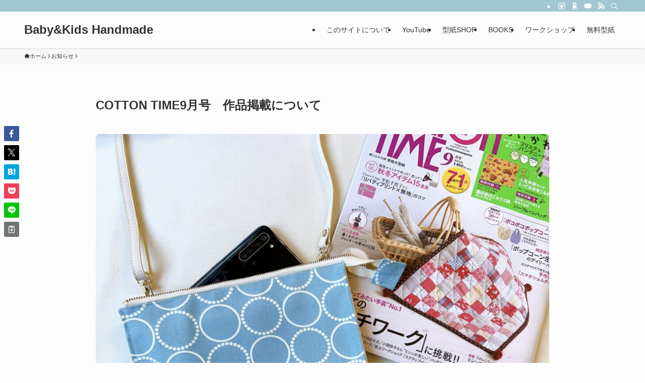

--- FILE ---
content_type: text/html; charset=UTF-8
request_url: https://baby-kids-handmade.com/news/cotton-time9%E6%9C%88%E5%8F%B7%E3%80%80%E4%BD%9C%E5%93%81%E6%8E%B2%E8%BC%89%E3%81%AB%E3%81%A4%E3%81%84%E3%81%A6/
body_size: 21332
content:
<!DOCTYPE html>
<html lang="ja" data-loaded="false" data-scrolled="false" data-spmenu="closed">
<head>
<meta charset="utf-8">
<meta name="format-detection" content="telephone=no">
<meta http-equiv="X-UA-Compatible" content="IE=edge">
<meta name="viewport" content="width=device-width, viewport-fit=cover">
<title>COTTON TIME9月号　作品掲載について | Baby&amp;Kids Handmade</title>
<meta name='robots' content='max-image-preview:large' />
<link rel='dns-prefetch' href='//www.google.com' />
<link rel='dns-prefetch' href='//stats.wp.com' />
<link rel='dns-prefetch' href='//www.googletagmanager.com' />
<link rel="alternate" type="application/rss+xml" title="Baby&amp;Kids Handmade &raquo; フィード" href="https://baby-kids-handmade.com/feed/" />
<link rel="alternate" type="application/rss+xml" title="Baby&amp;Kids Handmade &raquo; コメントフィード" href="https://baby-kids-handmade.com/comments/feed/" />

<!-- SEO SIMPLE PACK 3.5.2 -->
<meta name="description" content="&nbsp; 『COTTON TIME』9月号に ツインルームスマホショルダーを掲載していただきました！ 中に仕切りがついているので スマホ以外にものを入れたい時にも 便利に使えるスマホショルダーにしました&#x263a; &nbsp; 中">
<link rel="canonical" href="https://baby-kids-handmade.com/news/cotton-time9%e6%9c%88%e5%8f%b7%e3%80%80%e4%bd%9c%e5%93%81%e6%8e%b2%e8%bc%89%e3%81%ab%e3%81%a4%e3%81%84%e3%81%a6/">
<meta property="og:locale" content="ja_JP">
<meta property="og:type" content="article">
<meta property="og:image" content="https://baby-kids-handmade.com/wp-content/uploads/IMG_8859-scaled.jpg">
<meta property="og:title" content="COTTON TIME9月号　作品掲載について | Baby&amp;Kids Handmade">
<meta property="og:description" content="&nbsp; 『COTTON TIME』9月号に ツインルームスマホショルダーを掲載していただきました！ 中に仕切りがついているので スマホ以外にものを入れたい時にも 便利に使えるスマホショルダーにしました&#x263a; &nbsp; 中">
<meta property="og:url" content="https://baby-kids-handmade.com/news/cotton-time9%e6%9c%88%e5%8f%b7%e3%80%80%e4%bd%9c%e5%93%81%e6%8e%b2%e8%bc%89%e3%81%ab%e3%81%a4%e3%81%84%e3%81%a6/">
<meta property="og:site_name" content="Baby&amp;Kids Handmade">
<meta name="twitter:card" content="summary">
<!-- / SEO SIMPLE PACK -->

<style id='wp-img-auto-sizes-contain-inline-css' type='text/css'>
img:is([sizes=auto i],[sizes^="auto," i]){contain-intrinsic-size:3000px 1500px}
/*# sourceURL=wp-img-auto-sizes-contain-inline-css */
</style>
<style id='wp-block-library-inline-css' type='text/css'>
:root{--wp-block-synced-color:#7a00df;--wp-block-synced-color--rgb:122,0,223;--wp-bound-block-color:var(--wp-block-synced-color);--wp-editor-canvas-background:#ddd;--wp-admin-theme-color:#007cba;--wp-admin-theme-color--rgb:0,124,186;--wp-admin-theme-color-darker-10:#006ba1;--wp-admin-theme-color-darker-10--rgb:0,107,160.5;--wp-admin-theme-color-darker-20:#005a87;--wp-admin-theme-color-darker-20--rgb:0,90,135;--wp-admin-border-width-focus:2px}@media (min-resolution:192dpi){:root{--wp-admin-border-width-focus:1.5px}}.wp-element-button{cursor:pointer}:root .has-very-light-gray-background-color{background-color:#eee}:root .has-very-dark-gray-background-color{background-color:#313131}:root .has-very-light-gray-color{color:#eee}:root .has-very-dark-gray-color{color:#313131}:root .has-vivid-green-cyan-to-vivid-cyan-blue-gradient-background{background:linear-gradient(135deg,#00d084,#0693e3)}:root .has-purple-crush-gradient-background{background:linear-gradient(135deg,#34e2e4,#4721fb 50%,#ab1dfe)}:root .has-hazy-dawn-gradient-background{background:linear-gradient(135deg,#faaca8,#dad0ec)}:root .has-subdued-olive-gradient-background{background:linear-gradient(135deg,#fafae1,#67a671)}:root .has-atomic-cream-gradient-background{background:linear-gradient(135deg,#fdd79a,#004a59)}:root .has-nightshade-gradient-background{background:linear-gradient(135deg,#330968,#31cdcf)}:root .has-midnight-gradient-background{background:linear-gradient(135deg,#020381,#2874fc)}:root{--wp--preset--font-size--normal:16px;--wp--preset--font-size--huge:42px}.has-regular-font-size{font-size:1em}.has-larger-font-size{font-size:2.625em}.has-normal-font-size{font-size:var(--wp--preset--font-size--normal)}.has-huge-font-size{font-size:var(--wp--preset--font-size--huge)}.has-text-align-center{text-align:center}.has-text-align-left{text-align:left}.has-text-align-right{text-align:right}.has-fit-text{white-space:nowrap!important}#end-resizable-editor-section{display:none}.aligncenter{clear:both}.items-justified-left{justify-content:flex-start}.items-justified-center{justify-content:center}.items-justified-right{justify-content:flex-end}.items-justified-space-between{justify-content:space-between}.screen-reader-text{border:0;clip-path:inset(50%);height:1px;margin:-1px;overflow:hidden;padding:0;position:absolute;width:1px;word-wrap:normal!important}.screen-reader-text:focus{background-color:#ddd;clip-path:none;color:#444;display:block;font-size:1em;height:auto;left:5px;line-height:normal;padding:15px 23px 14px;text-decoration:none;top:5px;width:auto;z-index:100000}html :where(.has-border-color){border-style:solid}html :where([style*=border-top-color]){border-top-style:solid}html :where([style*=border-right-color]){border-right-style:solid}html :where([style*=border-bottom-color]){border-bottom-style:solid}html :where([style*=border-left-color]){border-left-style:solid}html :where([style*=border-width]){border-style:solid}html :where([style*=border-top-width]){border-top-style:solid}html :where([style*=border-right-width]){border-right-style:solid}html :where([style*=border-bottom-width]){border-bottom-style:solid}html :where([style*=border-left-width]){border-left-style:solid}html :where(img[class*=wp-image-]){height:auto;max-width:100%}:where(figure){margin:0 0 1em}html :where(.is-position-sticky){--wp-admin--admin-bar--position-offset:var(--wp-admin--admin-bar--height,0px)}@media screen and (max-width:600px){html :where(.is-position-sticky){--wp-admin--admin-bar--position-offset:0px}}

/*# sourceURL=wp-block-library-inline-css */
</style><style id='global-styles-inline-css' type='text/css'>
:root{--wp--preset--aspect-ratio--square: 1;--wp--preset--aspect-ratio--4-3: 4/3;--wp--preset--aspect-ratio--3-4: 3/4;--wp--preset--aspect-ratio--3-2: 3/2;--wp--preset--aspect-ratio--2-3: 2/3;--wp--preset--aspect-ratio--16-9: 16/9;--wp--preset--aspect-ratio--9-16: 9/16;--wp--preset--color--black: #000;--wp--preset--color--cyan-bluish-gray: #abb8c3;--wp--preset--color--white: #fff;--wp--preset--color--pale-pink: #f78da7;--wp--preset--color--vivid-red: #cf2e2e;--wp--preset--color--luminous-vivid-orange: #ff6900;--wp--preset--color--luminous-vivid-amber: #fcb900;--wp--preset--color--light-green-cyan: #7bdcb5;--wp--preset--color--vivid-green-cyan: #00d084;--wp--preset--color--pale-cyan-blue: #8ed1fc;--wp--preset--color--vivid-cyan-blue: #0693e3;--wp--preset--color--vivid-purple: #9b51e0;--wp--preset--color--swl-main: var(--color_main);--wp--preset--color--swl-main-thin: var(--color_main_thin);--wp--preset--color--swl-gray: var(--color_gray);--wp--preset--color--swl-deep-01: var(--color_deep01);--wp--preset--color--swl-deep-02: var(--color_deep02);--wp--preset--color--swl-deep-03: var(--color_deep03);--wp--preset--color--swl-deep-04: var(--color_deep04);--wp--preset--color--swl-pale-01: var(--color_pale01);--wp--preset--color--swl-pale-02: var(--color_pale02);--wp--preset--color--swl-pale-03: var(--color_pale03);--wp--preset--color--swl-pale-04: var(--color_pale04);--wp--preset--gradient--vivid-cyan-blue-to-vivid-purple: linear-gradient(135deg,rgb(6,147,227) 0%,rgb(155,81,224) 100%);--wp--preset--gradient--light-green-cyan-to-vivid-green-cyan: linear-gradient(135deg,rgb(122,220,180) 0%,rgb(0,208,130) 100%);--wp--preset--gradient--luminous-vivid-amber-to-luminous-vivid-orange: linear-gradient(135deg,rgb(252,185,0) 0%,rgb(255,105,0) 100%);--wp--preset--gradient--luminous-vivid-orange-to-vivid-red: linear-gradient(135deg,rgb(255,105,0) 0%,rgb(207,46,46) 100%);--wp--preset--gradient--very-light-gray-to-cyan-bluish-gray: linear-gradient(135deg,rgb(238,238,238) 0%,rgb(169,184,195) 100%);--wp--preset--gradient--cool-to-warm-spectrum: linear-gradient(135deg,rgb(74,234,220) 0%,rgb(151,120,209) 20%,rgb(207,42,186) 40%,rgb(238,44,130) 60%,rgb(251,105,98) 80%,rgb(254,248,76) 100%);--wp--preset--gradient--blush-light-purple: linear-gradient(135deg,rgb(255,206,236) 0%,rgb(152,150,240) 100%);--wp--preset--gradient--blush-bordeaux: linear-gradient(135deg,rgb(254,205,165) 0%,rgb(254,45,45) 50%,rgb(107,0,62) 100%);--wp--preset--gradient--luminous-dusk: linear-gradient(135deg,rgb(255,203,112) 0%,rgb(199,81,192) 50%,rgb(65,88,208) 100%);--wp--preset--gradient--pale-ocean: linear-gradient(135deg,rgb(255,245,203) 0%,rgb(182,227,212) 50%,rgb(51,167,181) 100%);--wp--preset--gradient--electric-grass: linear-gradient(135deg,rgb(202,248,128) 0%,rgb(113,206,126) 100%);--wp--preset--gradient--midnight: linear-gradient(135deg,rgb(2,3,129) 0%,rgb(40,116,252) 100%);--wp--preset--font-size--small: 0.9em;--wp--preset--font-size--medium: 1.1em;--wp--preset--font-size--large: 1.25em;--wp--preset--font-size--x-large: 42px;--wp--preset--font-size--xs: 0.75em;--wp--preset--font-size--huge: 1.6em;--wp--preset--spacing--20: 0.44rem;--wp--preset--spacing--30: 0.67rem;--wp--preset--spacing--40: 1rem;--wp--preset--spacing--50: 1.5rem;--wp--preset--spacing--60: 2.25rem;--wp--preset--spacing--70: 3.38rem;--wp--preset--spacing--80: 5.06rem;--wp--preset--shadow--natural: 6px 6px 9px rgba(0, 0, 0, 0.2);--wp--preset--shadow--deep: 12px 12px 50px rgba(0, 0, 0, 0.4);--wp--preset--shadow--sharp: 6px 6px 0px rgba(0, 0, 0, 0.2);--wp--preset--shadow--outlined: 6px 6px 0px -3px rgb(255, 255, 255), 6px 6px rgb(0, 0, 0);--wp--preset--shadow--crisp: 6px 6px 0px rgb(0, 0, 0);}:where(.is-layout-flex){gap: 0.5em;}:where(.is-layout-grid){gap: 0.5em;}body .is-layout-flex{display: flex;}.is-layout-flex{flex-wrap: wrap;align-items: center;}.is-layout-flex > :is(*, div){margin: 0;}body .is-layout-grid{display: grid;}.is-layout-grid > :is(*, div){margin: 0;}:where(.wp-block-columns.is-layout-flex){gap: 2em;}:where(.wp-block-columns.is-layout-grid){gap: 2em;}:where(.wp-block-post-template.is-layout-flex){gap: 1.25em;}:where(.wp-block-post-template.is-layout-grid){gap: 1.25em;}.has-black-color{color: var(--wp--preset--color--black) !important;}.has-cyan-bluish-gray-color{color: var(--wp--preset--color--cyan-bluish-gray) !important;}.has-white-color{color: var(--wp--preset--color--white) !important;}.has-pale-pink-color{color: var(--wp--preset--color--pale-pink) !important;}.has-vivid-red-color{color: var(--wp--preset--color--vivid-red) !important;}.has-luminous-vivid-orange-color{color: var(--wp--preset--color--luminous-vivid-orange) !important;}.has-luminous-vivid-amber-color{color: var(--wp--preset--color--luminous-vivid-amber) !important;}.has-light-green-cyan-color{color: var(--wp--preset--color--light-green-cyan) !important;}.has-vivid-green-cyan-color{color: var(--wp--preset--color--vivid-green-cyan) !important;}.has-pale-cyan-blue-color{color: var(--wp--preset--color--pale-cyan-blue) !important;}.has-vivid-cyan-blue-color{color: var(--wp--preset--color--vivid-cyan-blue) !important;}.has-vivid-purple-color{color: var(--wp--preset--color--vivid-purple) !important;}.has-black-background-color{background-color: var(--wp--preset--color--black) !important;}.has-cyan-bluish-gray-background-color{background-color: var(--wp--preset--color--cyan-bluish-gray) !important;}.has-white-background-color{background-color: var(--wp--preset--color--white) !important;}.has-pale-pink-background-color{background-color: var(--wp--preset--color--pale-pink) !important;}.has-vivid-red-background-color{background-color: var(--wp--preset--color--vivid-red) !important;}.has-luminous-vivid-orange-background-color{background-color: var(--wp--preset--color--luminous-vivid-orange) !important;}.has-luminous-vivid-amber-background-color{background-color: var(--wp--preset--color--luminous-vivid-amber) !important;}.has-light-green-cyan-background-color{background-color: var(--wp--preset--color--light-green-cyan) !important;}.has-vivid-green-cyan-background-color{background-color: var(--wp--preset--color--vivid-green-cyan) !important;}.has-pale-cyan-blue-background-color{background-color: var(--wp--preset--color--pale-cyan-blue) !important;}.has-vivid-cyan-blue-background-color{background-color: var(--wp--preset--color--vivid-cyan-blue) !important;}.has-vivid-purple-background-color{background-color: var(--wp--preset--color--vivid-purple) !important;}.has-black-border-color{border-color: var(--wp--preset--color--black) !important;}.has-cyan-bluish-gray-border-color{border-color: var(--wp--preset--color--cyan-bluish-gray) !important;}.has-white-border-color{border-color: var(--wp--preset--color--white) !important;}.has-pale-pink-border-color{border-color: var(--wp--preset--color--pale-pink) !important;}.has-vivid-red-border-color{border-color: var(--wp--preset--color--vivid-red) !important;}.has-luminous-vivid-orange-border-color{border-color: var(--wp--preset--color--luminous-vivid-orange) !important;}.has-luminous-vivid-amber-border-color{border-color: var(--wp--preset--color--luminous-vivid-amber) !important;}.has-light-green-cyan-border-color{border-color: var(--wp--preset--color--light-green-cyan) !important;}.has-vivid-green-cyan-border-color{border-color: var(--wp--preset--color--vivid-green-cyan) !important;}.has-pale-cyan-blue-border-color{border-color: var(--wp--preset--color--pale-cyan-blue) !important;}.has-vivid-cyan-blue-border-color{border-color: var(--wp--preset--color--vivid-cyan-blue) !important;}.has-vivid-purple-border-color{border-color: var(--wp--preset--color--vivid-purple) !important;}.has-vivid-cyan-blue-to-vivid-purple-gradient-background{background: var(--wp--preset--gradient--vivid-cyan-blue-to-vivid-purple) !important;}.has-light-green-cyan-to-vivid-green-cyan-gradient-background{background: var(--wp--preset--gradient--light-green-cyan-to-vivid-green-cyan) !important;}.has-luminous-vivid-amber-to-luminous-vivid-orange-gradient-background{background: var(--wp--preset--gradient--luminous-vivid-amber-to-luminous-vivid-orange) !important;}.has-luminous-vivid-orange-to-vivid-red-gradient-background{background: var(--wp--preset--gradient--luminous-vivid-orange-to-vivid-red) !important;}.has-very-light-gray-to-cyan-bluish-gray-gradient-background{background: var(--wp--preset--gradient--very-light-gray-to-cyan-bluish-gray) !important;}.has-cool-to-warm-spectrum-gradient-background{background: var(--wp--preset--gradient--cool-to-warm-spectrum) !important;}.has-blush-light-purple-gradient-background{background: var(--wp--preset--gradient--blush-light-purple) !important;}.has-blush-bordeaux-gradient-background{background: var(--wp--preset--gradient--blush-bordeaux) !important;}.has-luminous-dusk-gradient-background{background: var(--wp--preset--gradient--luminous-dusk) !important;}.has-pale-ocean-gradient-background{background: var(--wp--preset--gradient--pale-ocean) !important;}.has-electric-grass-gradient-background{background: var(--wp--preset--gradient--electric-grass) !important;}.has-midnight-gradient-background{background: var(--wp--preset--gradient--midnight) !important;}.has-small-font-size{font-size: var(--wp--preset--font-size--small) !important;}.has-medium-font-size{font-size: var(--wp--preset--font-size--medium) !important;}.has-large-font-size{font-size: var(--wp--preset--font-size--large) !important;}.has-x-large-font-size{font-size: var(--wp--preset--font-size--x-large) !important;}
/*# sourceURL=global-styles-inline-css */
</style>

<link rel='stylesheet' id='swell-icons-css' href='https://baby-kids-handmade.com/wp-content/themes/swell/build/css/swell-icons.css?ver=2.12.0' type='text/css' media='all' />
<link rel='stylesheet' id='main_style-css' href='https://baby-kids-handmade.com/wp-content/themes/swell/build/css/main.css?ver=2.12.0' type='text/css' media='all' />
<link rel='stylesheet' id='swell_blocks-css' href='https://baby-kids-handmade.com/wp-content/themes/swell/build/css/blocks.css?ver=2.12.0' type='text/css' media='all' />
<style id='swell_custom-inline-css' type='text/css'>
:root{--swl-fz--content:4vw;--swl-font_family:"游ゴシック体", "Yu Gothic", YuGothic, "Hiragino Kaku Gothic ProN", "Hiragino Sans", Meiryo, sans-serif;--swl-font_weight:500;--color_main:#a1c7d1;--color_text:#333;--color_link:#f47fb6;--color_htag:#a1c7d1;--color_bg:#fdfdfd;--color_gradient1:#d8ffff;--color_gradient2:#87e7ff;--color_main_thin:rgba(201, 249, 255, 0.05 );--color_main_dark:rgba(121, 149, 157, 1 );--color_list_check:#a1c7d1;--color_list_num:#a1c7d1;--color_list_good:#86dd7b;--color_list_triangle:#f4e03a;--color_list_bad:#f36060;--color_faq_q:#d55656;--color_faq_a:#6599b7;--color_icon_good:#3cd250;--color_icon_good_bg:#ecffe9;--color_icon_bad:#4b73eb;--color_icon_bad_bg:#eafaff;--color_icon_info:#f578b4;--color_icon_info_bg:#fff0fa;--color_icon_announce:#ffa537;--color_icon_announce_bg:#fff5f0;--color_icon_pen:#7a7a7a;--color_icon_pen_bg:#f7f7f7;--color_icon_book:#787364;--color_icon_book_bg:#f8f6ef;--color_icon_point:#ffa639;--color_icon_check:#86d67c;--color_icon_batsu:#f36060;--color_icon_hatena:#5295cc;--color_icon_caution:#f7da38;--color_icon_memo:#84878a;--color_deep01:#e44141;--color_deep02:#3d79d5;--color_deep03:#63a84d;--color_deep04:#f09f4d;--color_pale01:#fff2f0;--color_pale02:#f3f8fd;--color_pale03:#f1f9ee;--color_pale04:#fdf9ee;--color_mark_blue:#b7e3ff;--color_mark_green:#bdf9c3;--color_mark_yellow:#fcf69f;--color_mark_orange:#ffddbc;--border01:solid 1px var(--color_main);--border02:double 4px var(--color_main);--border03:dashed 2px var(--color_border);--border04:solid 4px var(--color_gray);--card_posts_thumb_ratio:56.25%;--list_posts_thumb_ratio:61.805%;--big_posts_thumb_ratio:56.25%;--thumb_posts_thumb_ratio:61.805%;--blogcard_thumb_ratio:56.25%;--color_header_bg:#fdfdfd;--color_header_text:#333;--color_footer_bg:#fdfdfd;--color_footer_text:#333;--container_size:1200px;--article_size:900px;--logo_size_sp:48px;--logo_size_pc:40px;--logo_size_pcfix:32px;}.swl-cell-bg[data-icon="doubleCircle"]{--cell-icon-color:#ffc977}.swl-cell-bg[data-icon="circle"]{--cell-icon-color:#94e29c}.swl-cell-bg[data-icon="triangle"]{--cell-icon-color:#eeda2f}.swl-cell-bg[data-icon="close"]{--cell-icon-color:#ec9191}.swl-cell-bg[data-icon="hatena"]{--cell-icon-color:#93c9da}.swl-cell-bg[data-icon="check"]{--cell-icon-color:#94e29c}.swl-cell-bg[data-icon="line"]{--cell-icon-color:#9b9b9b}.cap_box[data-colset="col1"]{--capbox-color:#f59b5f;--capbox-color--bg:#fff8eb}.cap_box[data-colset="col2"]{--capbox-color:#5fb9f5;--capbox-color--bg:#edf5ff}.cap_box[data-colset="col3"]{--capbox-color:#2fcd90;--capbox-color--bg:#eafaf2}.red_{--the-btn-color:#f74a4a;--the-btn-color2:#ffbc49;--the-solid-shadow: rgba(185, 56, 56, 1 )}.blue_{--the-btn-color:#338df4;--the-btn-color2:#35eaff;--the-solid-shadow: rgba(38, 106, 183, 1 )}.green_{--the-btn-color:#62d847;--the-btn-color2:#7bf7bd;--the-solid-shadow: rgba(74, 162, 53, 1 )}.is-style-btn_normal{--the-btn-radius:80px}.is-style-btn_solid{--the-btn-radius:80px}.is-style-btn_shiny{--the-btn-radius:80px}.is-style-btn_line{--the-btn-radius:80px}.post_content blockquote{padding:1.5em 2em 1.5em 3em}.post_content blockquote::before{content:"";display:block;width:5px;height:calc(100% - 3em);top:1.5em;left:1.5em;border-left:solid 1px rgba(180,180,180,.75);border-right:solid 1px rgba(180,180,180,.75);}.mark_blue{background:-webkit-linear-gradient(transparent 64%,var(--color_mark_blue) 0%);background:linear-gradient(transparent 64%,var(--color_mark_blue) 0%)}.mark_green{background:-webkit-linear-gradient(transparent 64%,var(--color_mark_green) 0%);background:linear-gradient(transparent 64%,var(--color_mark_green) 0%)}.mark_yellow{background:-webkit-linear-gradient(transparent 64%,var(--color_mark_yellow) 0%);background:linear-gradient(transparent 64%,var(--color_mark_yellow) 0%)}.mark_orange{background:-webkit-linear-gradient(transparent 64%,var(--color_mark_orange) 0%);background:linear-gradient(transparent 64%,var(--color_mark_orange) 0%)}[class*="is-style-icon_"]{color:#333;border-width:0}[class*="is-style-big_icon_"]{border-width:2px;border-style:solid}[data-col="gray"] .c-balloon__text{background:#f7f7f7;border-color:#ccc}[data-col="gray"] .c-balloon__before{border-right-color:#f7f7f7}[data-col="green"] .c-balloon__text{background:#d1f8c2;border-color:#9ddd93}[data-col="green"] .c-balloon__before{border-right-color:#d1f8c2}[data-col="blue"] .c-balloon__text{background:#e2f6ff;border-color:#93d2f0}[data-col="blue"] .c-balloon__before{border-right-color:#e2f6ff}[data-col="red"] .c-balloon__text{background:#ffebeb;border-color:#f48789}[data-col="red"] .c-balloon__before{border-right-color:#ffebeb}[data-col="yellow"] .c-balloon__text{background:#f9f7d2;border-color:#fbe593}[data-col="yellow"] .c-balloon__before{border-right-color:#f9f7d2}.-type-list2 .p-postList__body::after,.-type-big .p-postList__body::after{content: "READ MORE »";}.c-postThumb__cat{background-color:#a1c7d1;color:#fff;background-image: repeating-linear-gradient(-45deg,rgba(255,255,255,.1),rgba(255,255,255,.1) 6px,transparent 6px,transparent 12px)}.post_content h2:where(:not([class^="swell-block-"]):not(.faq_q):not(.p-postList__title)){background:var(--color_htag);padding:.75em 1em;color:#fff}.post_content h2:where(:not([class^="swell-block-"]):not(.faq_q):not(.p-postList__title))::before{position:absolute;display:block;pointer-events:none;content:"";top:-4px;left:0;width:100%;height:calc(100% + 4px);box-sizing:content-box;border-top:solid 2px var(--color_htag);border-bottom:solid 2px var(--color_htag)}.post_content h3:where(:not([class^="swell-block-"]):not(.faq_q):not(.p-postList__title)){padding:0 .5em .5em}.post_content h3:where(:not([class^="swell-block-"]):not(.faq_q):not(.p-postList__title))::before{content:"";width:100%;height:2px;background: repeating-linear-gradient(90deg, var(--color_htag) 0%, var(--color_htag) 29.3%, rgba(150,150,150,.2) 29.3%, rgba(150,150,150,.2) 100%)}.post_content h4:where(:not([class^="swell-block-"]):not(.faq_q):not(.p-postList__title)){padding:0 0 0 16px;border-left:solid 2px var(--color_htag)}.l-header{box-shadow: 0 1px 4px rgba(0,0,0,.12)}.l-header__bar{color:#fff;background:var(--color_main)}.l-header__menuBtn{order:1}.l-header__customBtn{order:3}.c-gnav a::after{background:var(--color_main);width:100%;height:2px;transform:scaleX(0)}.p-spHeadMenu .menu-item.-current{border-bottom-color:var(--color_main)}.c-gnav > li:hover > a::after,.c-gnav > .-current > a::after{transform: scaleX(1)}.c-gnav .sub-menu{color:#333;background:#fff}.l-fixHeader::before{opacity:1}#pagetop{border-radius:50%}.c-widget__title.-spmenu{padding:.5em .75em;border-radius:var(--swl-radius--2, 0px);background:var(--color_main);color:#fff;}.c-widget__title.-footer{padding:.5em}.c-widget__title.-footer::before{content:"";bottom:0;left:0;width:40%;z-index:1;background:var(--color_main)}.c-widget__title.-footer::after{content:"";bottom:0;left:0;width:100%;background:var(--color_border)}.c-secTitle{border-left:solid 2px var(--color_main);padding:0em .75em}.p-spMenu{color:#333}.p-spMenu__inner::before{background:#fdfdfd;opacity:1}.p-spMenu__overlay{background:#000;opacity:0.6}[class*="page-numbers"]{color:#fff;background-color:#dedede}a{text-decoration: none}.l-topTitleArea.c-filterLayer::before{background-color:#000;opacity:0.2;content:""}@media screen and (min-width: 960px){:root{}}@media screen and (max-width: 959px){:root{}.l-header__logo{order:2;text-align:center}}@media screen and (min-width: 600px){:root{--swl-fz--content:16px;}}@media screen and (max-width: 599px){:root{}}@media (min-width: 1108px) {.alignwide{left:-100px;width:calc(100% + 200px);}}@media (max-width: 1108px) {.-sidebar-off .swell-block-fullWide__inner.l-container .alignwide{left:0px;width:100%;}}.l-fixHeader .l-fixHeader__gnav{order:0}[data-scrolled=true] .l-fixHeader[data-ready]{opacity:1;-webkit-transform:translateY(0)!important;transform:translateY(0)!important;visibility:visible}.-body-solid .l-fixHeader{box-shadow:0 2px 4px var(--swl-color_shadow)}.l-fixHeader__inner{align-items:stretch;color:var(--color_header_text);display:flex;padding-bottom:0;padding-top:0;position:relative;z-index:1}.l-fixHeader__logo{align-items:center;display:flex;line-height:1;margin-right:24px;order:0;padding:16px 0}:root{--swl-radius--2:2px;--swl-radius--4:4px;--swl-radius--8:8px}.c-categoryList__link,.c-tagList__link,.tag-cloud-link{border-radius:16px;padding:6px 10px}.-related .p-postList__thumb,.is-style-bg_gray,.is-style-bg_main,.is-style-bg_main_thin,.is-style-bg_stripe,.is-style-border_dg,.is-style-border_dm,.is-style-border_sg,.is-style-border_sm,.is-style-dent_box,.is-style-note_box,.is-style-stitch,[class*=is-style-big_icon_],input[type=number],input[type=text],textarea{border-radius:4px}.-ps-style-img .p-postList__link,.-type-thumb .p-postList__link,.p-postList__thumb{border-radius:12px;overflow:hidden;z-index:0}.c-widget .-type-list.-w-ranking .p-postList__item:before{border-radius:16px;left:2px;top:2px}.c-widget .-type-card.-w-ranking .p-postList__item:before{border-radius:0 0 4px 4px}.c-postThumb__cat{border-radius:16px;margin:.5em;padding:0 8px}.cap_box_ttl{border-radius:2px 2px 0 0}.cap_box_content{border-radius:0 0 2px 2px}.cap_box.is-style-small_ttl .cap_box_content{border-radius:0 2px 2px 2px}.cap_box.is-style-inner .cap_box_content,.cap_box.is-style-onborder_ttl .cap_box_content,.cap_box.is-style-onborder_ttl2 .cap_box_content,.cap_box.is-style-onborder_ttl2 .cap_box_ttl,.cap_box.is-style-shadow{border-radius:2px}.is-style-more_btn a,.p-postList__body:after,.submit{border-radius:40px}@media (min-width:960px){#sidebar .-type-list .p-postList__thumb{border-radius:8px}}@media not all and (min-width:960px){.-ps-style-img .p-postList__link,.-type-thumb .p-postList__link,.p-postList__thumb{border-radius:8px}}.l-header__bar{position:relative;width:100%}.l-header__bar .c-catchphrase{color:inherit;font-size:12px;letter-spacing:var(--swl-letter_spacing,.2px);line-height:14px;margin-right:auto;overflow:hidden;padding:4px 0;white-space:nowrap;width:50%}.l-header__bar .c-iconList .c-iconList__link{margin:0;padding:4px 6px}.l-header__barInner{align-items:center;display:flex;justify-content:flex-end}@media (min-width:960px){.-series .l-header__inner{align-items:stretch;display:flex}.-series .l-header__logo{align-items:center;display:flex;flex-wrap:wrap;margin-right:24px;padding:16px 0}.-series .l-header__logo .c-catchphrase{font-size:13px;padding:4px 0}.-series .c-headLogo{margin-right:16px}.-series-right .l-header__inner{justify-content:space-between}.-series-right .c-gnavWrap{margin-left:auto}.-series-right .w-header{margin-left:12px}.-series-left .w-header{margin-left:auto}}@media (min-width:960px) and (min-width:600px){.-series .c-headLogo{max-width:400px}}.c-gnav .sub-menu a:before,.c-listMenu a:before{-webkit-font-smoothing:antialiased;-moz-osx-font-smoothing:grayscale;font-family:icomoon!important;font-style:normal;font-variant:normal;font-weight:400;line-height:1;text-transform:none}.c-submenuToggleBtn{display:none}.c-listMenu a{padding:.75em 1em .75em 1.5em;transition:padding .25s}.c-listMenu a:hover{padding-left:1.75em;padding-right:.75em}.c-gnav .sub-menu a:before,.c-listMenu a:before{color:inherit;content:"\e921";display:inline-block;left:2px;position:absolute;top:50%;-webkit-transform:translateY(-50%);transform:translateY(-50%);vertical-align:middle}.widget_categories>ul>.cat-item>a,.wp-block-categories-list>li>a{padding-left:1.75em}.c-listMenu .children,.c-listMenu .sub-menu{margin:0}.c-listMenu .children a,.c-listMenu .sub-menu a{font-size:.9em;padding-left:2.5em}.c-listMenu .children a:before,.c-listMenu .sub-menu a:before{left:1em}.c-listMenu .children a:hover,.c-listMenu .sub-menu a:hover{padding-left:2.75em}.c-listMenu .children ul a,.c-listMenu .sub-menu ul a{padding-left:3.25em}.c-listMenu .children ul a:before,.c-listMenu .sub-menu ul a:before{left:1.75em}.c-listMenu .children ul a:hover,.c-listMenu .sub-menu ul a:hover{padding-left:3.5em}.c-gnav li:hover>.sub-menu{opacity:1;visibility:visible}.c-gnav .sub-menu:before{background:inherit;content:"";height:100%;left:0;position:absolute;top:0;width:100%;z-index:0}.c-gnav .sub-menu .sub-menu{left:100%;top:0;z-index:-1}.c-gnav .sub-menu a{padding-left:2em}.c-gnav .sub-menu a:before{left:.5em}.c-gnav .sub-menu a:hover .ttl{left:4px}:root{--color_content_bg:var(--color_bg);}.c-widget__title.-side{padding:.5em}.c-widget__title.-side::before{content:"";bottom:0;left:0;width:40%;z-index:1;background:var(--color_main)}.c-widget__title.-side::after{content:"";bottom:0;left:0;width:100%;background:var(--color_border)}.c-shareBtns__item:not(:last-child){margin-right:4px}.c-shareBtns__btn{padding:8px 0}@media screen and (min-width: 960px){:root{}.single .c-postTitle__date{display:none}}@media screen and (max-width: 959px){:root{}.single .c-postTitle__date{display:none}}@media screen and (min-width: 600px){:root{}}@media screen and (max-width: 599px){:root{}}.swell-block-fullWide__inner.l-container{--swl-fw_inner_pad:var(--swl-pad_container,0px)}@media (min-width:960px){.-sidebar-on .l-content .alignfull,.-sidebar-on .l-content .alignwide{left:-16px;width:calc(100% + 32px)}.swell-block-fullWide__inner.l-article{--swl-fw_inner_pad:var(--swl-pad_post_content,0px)}.-sidebar-on .swell-block-fullWide__inner .alignwide{left:0;width:100%}.-sidebar-on .swell-block-fullWide__inner .alignfull{left:calc(0px - var(--swl-fw_inner_pad, 0))!important;margin-left:0!important;margin-right:0!important;width:calc(100% + var(--swl-fw_inner_pad, 0)*2)!important}}.p-relatedPosts .p-postList__item{margin-bottom:1.5em}.p-relatedPosts .p-postList__times,.p-relatedPosts .p-postList__times>:last-child{margin-right:0}@media (min-width:600px){.p-relatedPosts .p-postList__item{width:33.33333%}}@media screen and (min-width:600px) and (max-width:1239px){.p-relatedPosts .p-postList__item:nth-child(7),.p-relatedPosts .p-postList__item:nth-child(8){display:none}}@media screen and (min-width:1240px){.p-relatedPosts .p-postList__item{width:25%}}.-index-off .p-toc,.swell-toc-placeholder:empty{display:none}.p-toc.-modal{height:100%;margin:0;overflow-y:auto;padding:0}#main_content .p-toc{border-radius:var(--swl-radius--2,0);margin:4em auto;max-width:800px}#sidebar .p-toc{margin-top:-.5em}.p-toc .__pn:before{content:none!important;counter-increment:none}.p-toc .__prev{margin:0 0 1em}.p-toc .__next{margin:1em 0 0}.p-toc.is-omitted:not([data-omit=ct]) [data-level="2"] .p-toc__childList{height:0;margin-bottom:-.5em;visibility:hidden}.p-toc.is-omitted:not([data-omit=nest]){position:relative}.p-toc.is-omitted:not([data-omit=nest]):before{background:linear-gradient(hsla(0,0%,100%,0),var(--color_bg));bottom:5em;content:"";height:4em;left:0;opacity:.75;pointer-events:none;position:absolute;width:100%;z-index:1}.p-toc.is-omitted:not([data-omit=nest]):after{background:var(--color_bg);bottom:0;content:"";height:5em;left:0;opacity:.75;position:absolute;width:100%;z-index:1}.p-toc.is-omitted:not([data-omit=nest]) .__next,.p-toc.is-omitted:not([data-omit=nest]) [data-omit="1"]{display:none}.p-toc .p-toc__expandBtn{background-color:#f7f7f7;border:rgba(0,0,0,.2);border-radius:5em;box-shadow:0 0 0 1px #bbb;color:#333;display:block;font-size:14px;line-height:1.5;margin:.75em auto 0;min-width:6em;padding:.5em 1em;position:relative;transition:box-shadow .25s;z-index:2}.p-toc[data-omit=nest] .p-toc__expandBtn{display:inline-block;font-size:13px;margin:0 0 0 1.25em;padding:.5em .75em}.p-toc:not([data-omit=nest]) .p-toc__expandBtn:after,.p-toc:not([data-omit=nest]) .p-toc__expandBtn:before{border-top-color:inherit;border-top-style:dotted;border-top-width:3px;content:"";display:block;height:1px;position:absolute;top:calc(50% - 1px);transition:border-color .25s;width:100%;width:22px}.p-toc:not([data-omit=nest]) .p-toc__expandBtn:before{right:calc(100% + 1em)}.p-toc:not([data-omit=nest]) .p-toc__expandBtn:after{left:calc(100% + 1em)}.p-toc.is-expanded .p-toc__expandBtn{border-color:transparent}.p-toc__ttl{display:block;font-size:1.2em;line-height:1;position:relative;text-align:center}.p-toc__ttl:before{content:"\e918";display:inline-block;font-family:icomoon;margin-right:.5em;padding-bottom:2px;vertical-align:middle}#index_modal .p-toc__ttl{margin-bottom:.5em}.p-toc__list li{line-height:1.6}.p-toc__list>li+li{margin-top:.5em}.p-toc__list .p-toc__childList{padding-left:.5em}.p-toc__list [data-level="3"]{font-size:.9em}.p-toc__list .mininote{display:none}.post_content .p-toc__list{padding-left:0}#sidebar .p-toc__list{margin-bottom:0}#sidebar .p-toc__list .p-toc__childList{padding-left:0}.p-toc__link{color:inherit;font-size:inherit;text-decoration:none}.p-toc__link:hover{opacity:.8}.p-toc.-double{background:var(--color_gray);background:linear-gradient(-45deg,transparent 25%,var(--color_gray) 25%,var(--color_gray) 50%,transparent 50%,transparent 75%,var(--color_gray) 75%,var(--color_gray));background-clip:padding-box;background-size:4px 4px;border-bottom:4px double var(--color_border);border-top:4px double var(--color_border);padding:1.5em 1em 1em}.p-toc.-double .p-toc__ttl{margin-bottom:.75em}@media (min-width:960px){#main_content .p-toc{width:92%}}@media (hover:hover){.p-toc .p-toc__expandBtn:hover{border-color:transparent;box-shadow:0 0 0 2px currentcolor}}@media (min-width:600px){.p-toc.-double{padding:2em}}.p-pnLinks{align-items:stretch;display:flex;justify-content:space-between;margin:2em 0}.p-pnLinks__item{font-size:3vw;position:relative;width:49%}.p-pnLinks__item:before{content:"";display:block;height:.5em;pointer-events:none;position:absolute;top:50%;width:.5em;z-index:1}.p-pnLinks__item.-prev:before{border-bottom:1px solid;border-left:1px solid;left:.35em;-webkit-transform:rotate(45deg) translateY(-50%);transform:rotate(45deg) translateY(-50%)}.p-pnLinks__item.-prev .p-pnLinks__thumb{margin-right:8px}.p-pnLinks__item.-next .p-pnLinks__link{justify-content:flex-end}.p-pnLinks__item.-next:before{border-bottom:1px solid;border-right:1px solid;right:.35em;-webkit-transform:rotate(-45deg) translateY(-50%);transform:rotate(-45deg) translateY(-50%)}.p-pnLinks__item.-next .p-pnLinks__thumb{margin-left:8px;order:2}.p-pnLinks__item.-next:first-child{margin-left:auto}.p-pnLinks__link{align-items:center;border-radius:var(--swl-radius--2,0);color:inherit;display:flex;height:100%;line-height:1.4;min-height:4em;padding:.6em 1em .5em;position:relative;text-decoration:none;transition:box-shadow .25s;width:100%}.p-pnLinks__thumb{border-radius:var(--swl-radius--4,0);height:32px;-o-object-fit:cover;object-fit:cover;width:48px}.p-pnLinks .-prev .p-pnLinks__link{border-left:1.25em solid var(--color_main)}.p-pnLinks .-prev:before{color:#fff}.p-pnLinks .-next .p-pnLinks__link{border-right:1.25em solid var(--color_main)}.p-pnLinks .-next:before{color:#fff}@media not all and (min-width:960px){.p-pnLinks.-thumb-on{display:block}.p-pnLinks.-thumb-on .p-pnLinks__item{width:100%}}@media (min-width:600px){.p-pnLinks__item{font-size:13px}.p-pnLinks__thumb{height:48px;width:72px}.p-pnLinks__title{transition:-webkit-transform .25s;transition:transform .25s;transition:transform .25s,-webkit-transform .25s}.-prev>.p-pnLinks__link:hover .p-pnLinks__title{-webkit-transform:translateX(4px);transform:translateX(4px)}.-next>.p-pnLinks__link:hover .p-pnLinks__title{-webkit-transform:translateX(-4px);transform:translateX(-4px)}.p-pnLinks .-prev .p-pnLinks__link:hover{box-shadow:1px 1px 2px var(--swl-color_shadow)}.p-pnLinks .-next .p-pnLinks__link:hover{box-shadow:-1px 1px 2px var(--swl-color_shadow)}}
/*# sourceURL=swell_custom-inline-css */
</style>
<link rel='stylesheet' id='swell-parts/footer-css' href='https://baby-kids-handmade.com/wp-content/themes/swell/build/css/modules/parts/footer.css?ver=2.12.0' type='text/css' media='all' />
<link rel='stylesheet' id='swell-page/single-css' href='https://baby-kids-handmade.com/wp-content/themes/swell/build/css/modules/page/single.css?ver=2.12.0' type='text/css' media='all' />
<style id='classic-theme-styles-inline-css' type='text/css'>
/*! This file is auto-generated */
.wp-block-button__link{color:#fff;background-color:#32373c;border-radius:9999px;box-shadow:none;text-decoration:none;padding:calc(.667em + 2px) calc(1.333em + 2px);font-size:1.125em}.wp-block-file__button{background:#32373c;color:#fff;text-decoration:none}
/*# sourceURL=/wp-includes/css/classic-themes.min.css */
</style>
<link rel='stylesheet' id='contact-form-7-css' href='https://baby-kids-handmade.com/wp-content/plugins/contact-form-7/includes/css/styles.css?ver=6.1.4' type='text/css' media='all' />
<link rel='stylesheet' id='child_style-css' href='https://baby-kids-handmade.com/wp-content/themes/swell_child/style.css?ver=2024090775817' type='text/css' media='all' />
<link rel='stylesheet' id='jquery-lazyloadxt-spinner-css-css' href='//baby-kids-handmade.com/wp-content/plugins/a3-lazy-load/assets/css/jquery.lazyloadxt.spinner.css?ver=6.9' type='text/css' media='all' />
<link rel='stylesheet' id='ponhiro-blocks-front-css' href='https://baby-kids-handmade.com/wp-content/plugins/useful-blocks/dist/css/front.css?ver=1.7.4' type='text/css' media='all' />
<style id='ponhiro-blocks-front-inline-css' type='text/css'>
:root{--pb_colset_yellow:#fdc44f;--pb_colset_yellow_thin:#fef9ed;--pb_colset_yellow_dark:#b4923a;--pb_colset_pink:#fd9392;--pb_colset_pink_thin:#ffefef;--pb_colset_pink_dark:#d07373;--pb_colset_green:#91c13e;--pb_colset_green_thin:#f2f8e8;--pb_colset_green_dark:#61841f;--pb_colset_blue:#6fc7e1;--pb_colset_blue_thin:#f0f9fc;--pb_colset_blue_dark:#419eb9;--pb_colset_cvbox_01_bg:#f5f5f5;--pb_colset_cvbox_01_list:#3190b7;--pb_colset_cvbox_01_btn:#91c13e;--pb_colset_cvbox_01_shadow:#628328;--pb_colset_cvbox_01_note:#fdc44f;--pb_colset_compare_01_l:#6fc7e1;--pb_colset_compare_01_l_bg:#f0f9fc;--pb_colset_compare_01_r:#ffa883;--pb_colset_compare_01_r_bg:#fff6f2;--pb_colset_iconbox_01:#6e828a;--pb_colset_iconbox_01_bg:#fff;--pb_colset_iconbox_01_icon:#ee8f81;--pb_colset_bargraph_01:#9dd9dd;--pb_colset_bargraph_01_bg:#fafafa;--pb_colset_bar_01:#f8db92;--pb_colset_bar_02:#fda9a8;--pb_colset_bar_03:#bdda8b;--pb_colset_bar_04:#a1c6f1;--pb_colset_rating_01_bg:#fafafa;--pb_colset_rating_01_text:#71828a;--pb_colset_rating_01_label:#71828a;--pb_colset_rating_01_point:#ee8f81;}.pb-iconbox__figure[data-iconset="01"]{background-image: url(https://baby-kids-handmade.com/wp-content/plugins/useful-blocks/assets/img/a_person.png)}.pb-iconbox__figure[data-iconset="02"]{background-image: url(https://baby-kids-handmade.com/wp-content/plugins/useful-blocks/assets/img/a_person.png)}.pb-iconbox__figure[data-iconset="03"]{background-image: url(https://baby-kids-handmade.com/wp-content/plugins/useful-blocks/assets/img/a_person.png)}.pb-iconbox__figure[data-iconset="04"]{background-image: url(https://baby-kids-handmade.com/wp-content/plugins/useful-blocks/assets/img/a_person.png)}
/*# sourceURL=ponhiro-blocks-front-inline-css */
</style>
<link rel='stylesheet' id='pochipp-front-css' href='https://baby-kids-handmade.com/wp-content/plugins/pochipp/dist/css/style.css?ver=1.15.0' type='text/css' media='all' />

<noscript><link href="https://baby-kids-handmade.com/wp-content/themes/swell/build/css/noscript.css" rel="stylesheet"></noscript>
<link rel="https://api.w.org/" href="https://baby-kids-handmade.com/wp-json/" /><link rel="alternate" title="JSON" type="application/json" href="https://baby-kids-handmade.com/wp-json/wp/v2/news/1059" /><link rel='shortlink' href='https://baby-kids-handmade.com/?p=1059' />
<meta name="generator" content="Site Kit by Google 1.171.0" />	<style>img#wpstats{display:none}</style>
		<!-- Pochipp -->
<style id="pchpp_custom_style">:root{--pchpp-color-inline: #069A8E;--pchpp-color-custom: #5ca250;--pchpp-color-custom-2: #8e59e4;--pchpp-color-amazon: #f99a0c;--pchpp-color-rakuten: #e0423c;--pchpp-color-yahoo: #438ee8;--pchpp-color-mercari: #3c3c3c;--pchpp-inline-bg-color: var(--pchpp-color-inline);--pchpp-inline-txt-color: #fff;--pchpp-inline-shadow: 0 1px 4px -1px rgba(0, 0, 0, 0.2);--pchpp-inline-radius: 0px;--pchpp-inline-width: auto;}</style>
<script id="pchpp_vars">window.pchppVars = {};window.pchppVars.ajaxUrl = "https://baby-kids-handmade.com/wp-admin/admin-ajax.php";window.pchppVars.ajaxNonce = "4fc1ff391d";</script>

<!-- / Pochipp -->
<style id="sccss">h2#danraku2{
	 background: #F5A9A9;
  box-shadow: 0px 0px 0px 5px #F5A9A9;
  border: dashed 2px white;
  padding: 0.2em 0.5em;

}

h3#danraku3{
 padding: 0.25em 0.5em;/*上下 左右の余白*/
  color: #494949;/*文字色*/
  background: transparent;/*背景透明に*/
  border-left: solid 5px #F5A9A9;/*左線*/
}

h4#danraku4{
color: #F5A9A9;/*文字色*/
  /*線の種類（点線）2px 線色*/
  border-bottom: dashed 2px #F5A9A9;
}
</style>
<link rel="stylesheet" href="https://baby-kids-handmade.com/wp-content/themes/swell/build/css/print.css" media="print" >
</head>
<body>
<div id="body_wrap" class="wp-singular news-template-default single single-news postid-1059 wp-theme-swell wp-child-theme-swell_child -sidebar-off -frame-off id_1059" >
<div id="sp_menu" class="p-spMenu -left">
	<div class="p-spMenu__inner">
		<div class="p-spMenu__closeBtn">
			<button class="c-iconBtn -menuBtn c-plainBtn" data-onclick="toggleMenu" aria-label="メニューを閉じる">
				<i class="c-iconBtn__icon icon-close-thin"></i>
			</button>
		</div>
		<div class="p-spMenu__body">
			<div class="c-widget__title -spmenu">
				MENU			</div>
			<div class="p-spMenu__nav">
				<ul class="c-spnav c-listMenu"><li class="menu-item menu-item-type-post_type menu-item-object-page menu-item-1505"><a href="https://baby-kids-handmade.com/%e3%81%93%e3%81%ae%e3%82%b5%e3%82%a4%e3%83%88%e3%81%ab%e3%81%a4%e3%81%84%e3%81%a6/">このサイトについて</a></li>
<li class="menu-item menu-item-type-custom menu-item-object-custom menu-item-1506"><a href="https://www.youtube.com/@babykidshandmade1883">YouTube</a></li>
<li class="menu-item menu-item-type-custom menu-item-object-custom menu-item-1507"><a href="https://baby-kids-handmade.stores.jp/">型紙SHOP</a></li>
<li class="menu-item menu-item-type-post_type menu-item-object-page menu-item-1503"><a href="https://baby-kids-handmade.com/books/">BOOKS</a></li>
<li class="menu-item menu-item-type-post_type menu-item-object-page menu-item-1502"><a href="https://baby-kids-handmade.com/%e3%83%af%e3%83%bc%e3%82%af%e3%82%b7%e3%83%a7%e3%83%83%e3%83%97/">ワークショップ</a></li>
<li class="menu-item menu-item-type-post_type menu-item-object-page menu-item-1504"><a href="https://baby-kids-handmade.com/%e7%84%a1%e6%96%99%e5%9e%8b%e7%b4%99/">無料型紙</a></li>
</ul>			</div>
					</div>
	</div>
	<div class="p-spMenu__overlay c-overlay" data-onclick="toggleMenu"></div>
</div>
<header id="header" class="l-header -series -series-right" data-spfix="1">
	<div class="l-header__bar pc_">
	<div class="l-header__barInner l-container">
		<div class="c-catchphrase"></div><ul class="c-iconList">
						<li class="c-iconList__item -instagram">
						<a href="https://www.instagram.com/babykids__handmade/" target="_blank" rel="noopener" class="c-iconList__link u-fz-14 hov-flash" aria-label="instagram">
							<i class="c-iconList__icon icon-instagram" role="presentation"></i>
						</a>
					</li>
									<li class="c-iconList__item -room">
						<a href="https://room.rakuten.co.jp/room_babykidshandmade/items" target="_blank" rel="noopener" class="c-iconList__link u-fz-14 hov-flash" aria-label="room">
							<i class="c-iconList__icon icon-room" role="presentation"></i>
						</a>
					</li>
									<li class="c-iconList__item -youtube">
						<a href="https://www.youtube.com/@babykidshandmade1883" target="_blank" rel="noopener" class="c-iconList__link u-fz-14 hov-flash" aria-label="youtube">
							<i class="c-iconList__icon icon-youtube" role="presentation"></i>
						</a>
					</li>
									<li class="c-iconList__item -rss">
						<a href="https://baby-kids-handmade.com/feed/" target="_blank" rel="noopener" class="c-iconList__link u-fz-14 hov-flash" aria-label="rss">
							<i class="c-iconList__icon icon-rss" role="presentation"></i>
						</a>
					</li>
									<li class="c-iconList__item -search">
						<button class="c-iconList__link c-plainBtn u-fz-14 hov-flash" data-onclick="toggleSearch" aria-label="検索">
							<i class="c-iconList__icon icon-search" role="presentation"></i>
						</button>
					</li>
				</ul>
	</div>
</div>
	<div class="l-header__inner l-container">
		<div class="l-header__logo">
			<div class="c-headLogo -txt"><a href="https://baby-kids-handmade.com/" title="Baby&amp;Kids Handmade" class="c-headLogo__link" rel="home">Baby&amp;Kids Handmade</a></div>					</div>
		<nav id="gnav" class="l-header__gnav c-gnavWrap">
					<ul class="c-gnav">
			<li class="menu-item menu-item-type-post_type menu-item-object-page menu-item-1505"><a href="https://baby-kids-handmade.com/%e3%81%93%e3%81%ae%e3%82%b5%e3%82%a4%e3%83%88%e3%81%ab%e3%81%a4%e3%81%84%e3%81%a6/"><span class="ttl">このサイトについて</span></a></li>
<li class="menu-item menu-item-type-custom menu-item-object-custom menu-item-1506"><a href="https://www.youtube.com/@babykidshandmade1883"><span class="ttl">YouTube</span></a></li>
<li class="menu-item menu-item-type-custom menu-item-object-custom menu-item-1507"><a href="https://baby-kids-handmade.stores.jp/"><span class="ttl">型紙SHOP</span></a></li>
<li class="menu-item menu-item-type-post_type menu-item-object-page menu-item-1503"><a href="https://baby-kids-handmade.com/books/"><span class="ttl">BOOKS</span></a></li>
<li class="menu-item menu-item-type-post_type menu-item-object-page menu-item-1502"><a href="https://baby-kids-handmade.com/%e3%83%af%e3%83%bc%e3%82%af%e3%82%b7%e3%83%a7%e3%83%83%e3%83%97/"><span class="ttl">ワークショップ</span></a></li>
<li class="menu-item menu-item-type-post_type menu-item-object-page menu-item-1504"><a href="https://baby-kids-handmade.com/%e7%84%a1%e6%96%99%e5%9e%8b%e7%b4%99/"><span class="ttl">無料型紙</span></a></li>
					</ul>
			</nav>
		<div class="l-header__customBtn sp_">
			<button class="c-iconBtn c-plainBtn" data-onclick="toggleSearch" aria-label="検索ボタン">
			<i class="c-iconBtn__icon icon-search"></i>
					</button>
	</div>
<div class="l-header__menuBtn sp_">
	<button class="c-iconBtn -menuBtn c-plainBtn" data-onclick="toggleMenu" aria-label="メニューボタン">
		<i class="c-iconBtn__icon icon-menu-thin"></i>
			</button>
</div>
	</div>
	</header>
<div id="fix_header" class="l-fixHeader -series -series-right">
	<div class="l-fixHeader__inner l-container">
		<div class="l-fixHeader__logo">
			<div class="c-headLogo -txt"><a href="https://baby-kids-handmade.com/" title="Baby&amp;Kids Handmade" class="c-headLogo__link" rel="home">Baby&amp;Kids Handmade</a></div>		</div>
		<div class="l-fixHeader__gnav c-gnavWrap">
					<ul class="c-gnav">
			<li class="menu-item menu-item-type-post_type menu-item-object-page menu-item-1505"><a href="https://baby-kids-handmade.com/%e3%81%93%e3%81%ae%e3%82%b5%e3%82%a4%e3%83%88%e3%81%ab%e3%81%a4%e3%81%84%e3%81%a6/"><span class="ttl">このサイトについて</span></a></li>
<li class="menu-item menu-item-type-custom menu-item-object-custom menu-item-1506"><a href="https://www.youtube.com/@babykidshandmade1883"><span class="ttl">YouTube</span></a></li>
<li class="menu-item menu-item-type-custom menu-item-object-custom menu-item-1507"><a href="https://baby-kids-handmade.stores.jp/"><span class="ttl">型紙SHOP</span></a></li>
<li class="menu-item menu-item-type-post_type menu-item-object-page menu-item-1503"><a href="https://baby-kids-handmade.com/books/"><span class="ttl">BOOKS</span></a></li>
<li class="menu-item menu-item-type-post_type menu-item-object-page menu-item-1502"><a href="https://baby-kids-handmade.com/%e3%83%af%e3%83%bc%e3%82%af%e3%82%b7%e3%83%a7%e3%83%83%e3%83%97/"><span class="ttl">ワークショップ</span></a></li>
<li class="menu-item menu-item-type-post_type menu-item-object-page menu-item-1504"><a href="https://baby-kids-handmade.com/%e7%84%a1%e6%96%99%e5%9e%8b%e7%b4%99/"><span class="ttl">無料型紙</span></a></li>
					</ul>
			</div>
	</div>
</div>
<div id="breadcrumb" class="p-breadcrumb -bg-on"><ol class="p-breadcrumb__list l-container"><li class="p-breadcrumb__item"><a href="https://baby-kids-handmade.com/" class="p-breadcrumb__text"><span class="__home icon-home"> ホーム</span></a></li><li class="p-breadcrumb__item"><a href="https://baby-kids-handmade.com/news/" class="p-breadcrumb__text"><span>お知らせ</span></a></li><li class="p-breadcrumb__item"><span class="p-breadcrumb__text">COTTON TIME9月号　作品掲載について</span></li></ol></div><div id="content" class="l-content l-container" data-postid="1059">
<main id="main_content" class="l-mainContent l-article">
	<article class="l-mainContent__inner" data-clarity-region="article">
		<div class="p-articleHead c-postTitle">
	<h1 class="c-postTitle__ttl">COTTON TIME9月号　作品掲載について</h1>
			<time class="c-postTitle__date u-thin" datetime="2023-08-14" aria-hidden="true">
			<span class="__y">2023</span>
			<span class="__md">8/14</span>
		</time>
	</div>
<div class="p-articleMetas -top">

	
	</div>


<figure class="p-articleThumb"><img width="2560" height="1920"  src="https://baby-kids-handmade.com/wp-content/uploads/IMG_8859-scaled.jpg" alt="" class="p-articleThumb__img" srcset="https://baby-kids-handmade.com/wp-content/uploads/IMG_8859-scaled.jpg 2560w, https://baby-kids-handmade.com/wp-content/uploads/IMG_8859-300x225.jpg 300w, https://baby-kids-handmade.com/wp-content/uploads/IMG_8859-1024x768.jpg 1024w, https://baby-kids-handmade.com/wp-content/uploads/IMG_8859-768x576.jpg 768w, https://baby-kids-handmade.com/wp-content/uploads/IMG_8859-1536x1152.jpg 1536w, https://baby-kids-handmade.com/wp-content/uploads/IMG_8859-2048x1536.jpg 2048w" sizes="(min-width: 960px) 960px, 100vw" ></figure>		<div class="post_content">
			<p>&nbsp;</p>
<p>『COTTON TIME』9月号に<br />
ツインルームスマホショルダーを掲載していただきました！</p>
<p><img decoding="async" class="alignnone  wp-image-1062 lazyload" src="[data-uri]" data-src="https://baby-kids-handmade.com/wp-content/uploads/IMG_8865-1024x768.jpg" alt="" width="737" height="553" data-srcset="https://baby-kids-handmade.com/wp-content/uploads/IMG_8865-1024x768.jpg 1024w, https://baby-kids-handmade.com/wp-content/uploads/IMG_8865-300x225.jpg 300w, https://baby-kids-handmade.com/wp-content/uploads/IMG_8865-768x576.jpg 768w, https://baby-kids-handmade.com/wp-content/uploads/IMG_8865-1536x1152.jpg 1536w, https://baby-kids-handmade.com/wp-content/uploads/IMG_8865-2048x1536.jpg 2048w" sizes="(max-width: 737px) 100vw, 737px"  data-aspectratio="737/553"><noscript><img decoding="async" class="lazy lazy-hidden alignnone  wp-image-1062" src="//baby-kids-handmade.com/wp-content/plugins/a3-lazy-load/assets/images/lazy_placeholder.gif" data-lazy-type="image" data-src="https://baby-kids-handmade.com/wp-content/uploads/IMG_8865-1024x768.jpg" alt="" width="737" height="553" srcset="" data-srcset="https://baby-kids-handmade.com/wp-content/uploads/IMG_8865-1024x768.jpg 1024w, https://baby-kids-handmade.com/wp-content/uploads/IMG_8865-300x225.jpg 300w, https://baby-kids-handmade.com/wp-content/uploads/IMG_8865-768x576.jpg 768w, https://baby-kids-handmade.com/wp-content/uploads/IMG_8865-1536x1152.jpg 1536w, https://baby-kids-handmade.com/wp-content/uploads/IMG_8865-2048x1536.jpg 2048w" sizes="(max-width: 737px) 100vw, 737px" ><noscript><img decoding="async" class="alignnone  wp-image-1062" src="https://baby-kids-handmade.com/wp-content/uploads/IMG_8865-1024x768.jpg" alt="" width="737" height="553" srcset="https://baby-kids-handmade.com/wp-content/uploads/IMG_8865-1024x768.jpg 1024w, https://baby-kids-handmade.com/wp-content/uploads/IMG_8865-300x225.jpg 300w, https://baby-kids-handmade.com/wp-content/uploads/IMG_8865-768x576.jpg 768w, https://baby-kids-handmade.com/wp-content/uploads/IMG_8865-1536x1152.jpg 1536w, https://baby-kids-handmade.com/wp-content/uploads/IMG_8865-2048x1536.jpg 2048w" sizes="(max-width: 737px) 100vw, 737px" ></noscript></noscript></p>
<p>中に仕切りがついているので<br />
スマホ以外にものを入れたい時にも<br />
便利に使えるスマホショルダーにしました&#x263a;</p>
<p>&nbsp;</p>
<p>中にはカードポケットが付いているので<br />
カードもさっと取り出せますよ&#x2728;</p>
<p>小さいお財布なら入るサイズなので<br />
これ一つでお出かけにも行けちゃいます&#x1f609;</p>
<p><img decoding="async" class="alignnone  wp-image-1061 lazyload" src="[data-uri]" data-src="https://baby-kids-handmade.com/wp-content/uploads/IMG_8861-1024x768.jpg" alt="" width="844" height="633" data-srcset="https://baby-kids-handmade.com/wp-content/uploads/IMG_8861-1024x768.jpg 1024w, https://baby-kids-handmade.com/wp-content/uploads/IMG_8861-300x225.jpg 300w, https://baby-kids-handmade.com/wp-content/uploads/IMG_8861-768x576.jpg 768w, https://baby-kids-handmade.com/wp-content/uploads/IMG_8861-1536x1152.jpg 1536w, https://baby-kids-handmade.com/wp-content/uploads/IMG_8861-2048x1536.jpg 2048w" sizes="(max-width: 844px) 100vw, 844px"  data-aspectratio="844/633"><noscript><img decoding="async" class="lazy lazy-hidden alignnone  wp-image-1061" src="//baby-kids-handmade.com/wp-content/plugins/a3-lazy-load/assets/images/lazy_placeholder.gif" data-lazy-type="image" data-src="https://baby-kids-handmade.com/wp-content/uploads/IMG_8861-1024x768.jpg" alt="" width="844" height="633" srcset="" data-srcset="https://baby-kids-handmade.com/wp-content/uploads/IMG_8861-1024x768.jpg 1024w, https://baby-kids-handmade.com/wp-content/uploads/IMG_8861-300x225.jpg 300w, https://baby-kids-handmade.com/wp-content/uploads/IMG_8861-768x576.jpg 768w, https://baby-kids-handmade.com/wp-content/uploads/IMG_8861-1536x1152.jpg 1536w, https://baby-kids-handmade.com/wp-content/uploads/IMG_8861-2048x1536.jpg 2048w" sizes="(max-width: 844px) 100vw, 844px" ><noscript><img decoding="async" class="alignnone  wp-image-1061" src="https://baby-kids-handmade.com/wp-content/uploads/IMG_8861-1024x768.jpg" alt="" width="844" height="633" srcset="https://baby-kids-handmade.com/wp-content/uploads/IMG_8861-1024x768.jpg 1024w, https://baby-kids-handmade.com/wp-content/uploads/IMG_8861-300x225.jpg 300w, https://baby-kids-handmade.com/wp-content/uploads/IMG_8861-768x576.jpg 768w, https://baby-kids-handmade.com/wp-content/uploads/IMG_8861-1536x1152.jpg 1536w, https://baby-kids-handmade.com/wp-content/uploads/IMG_8861-2048x1536.jpg 2048w" sizes="(max-width: 844px) 100vw, 844px" ></noscript></noscript></p>
<p>両手が空くので、小さいお子さんとのお出かけや<br />
ワンちゃんの散歩などにも良いと思います&#x1f49b;</p>
<p>&nbsp;</p>
<p>コットンタイム９月号、ぜひチェックしてみてくださいね&#x1f64c;&#x1f495;</p>
<p>&nbsp;</p>
<p>&nbsp;</p>
<p>&nbsp;</p>
<p>※こちらのバッグはYoutubeでの作り方動画はありません。</p>
		</div>
		<div class="p-articleFoot">
	<div class="p-articleMetas -bottom">
			</div>
</div>
<div class="c-shareBtns -bottom -style-block">
			<div class="c-shareBtns__message">
			<span class="__text">
				よかったらシェアしてね！			</span>
		</div>
		<ul class="c-shareBtns__list">
							<li class="c-shareBtns__item -facebook">
				<a class="c-shareBtns__btn hov-flash-up" href="https://www.facebook.com/sharer/sharer.php?u=https%3A%2F%2Fbaby-kids-handmade.com%2Fnews%2Fcotton-time9%25e6%259c%2588%25e5%258f%25b7%25e3%2580%2580%25e4%25bd%259c%25e5%2593%2581%25e6%258e%25b2%25e8%25bc%2589%25e3%2581%25ab%25e3%2581%25a4%25e3%2581%2584%25e3%2581%25a6%2F" title="Facebookでシェア" onclick="javascript:window.open(this.href, '_blank', 'menubar=no,toolbar=no,resizable=yes,scrollbars=yes,height=800,width=600');return false;" target="_blank" role="button" tabindex="0">
					<i class="snsicon c-shareBtns__icon icon-facebook" aria-hidden="true"></i>
				</a>
			</li>
							<li class="c-shareBtns__item -twitter-x">
				<a class="c-shareBtns__btn hov-flash-up" href="https://twitter.com/intent/tweet?url=https%3A%2F%2Fbaby-kids-handmade.com%2Fnews%2Fcotton-time9%25e6%259c%2588%25e5%258f%25b7%25e3%2580%2580%25e4%25bd%259c%25e5%2593%2581%25e6%258e%25b2%25e8%25bc%2589%25e3%2581%25ab%25e3%2581%25a4%25e3%2581%2584%25e3%2581%25a6%2F&#038;text=COTTON+TIME9%E6%9C%88%E5%8F%B7%E3%80%80%E4%BD%9C%E5%93%81%E6%8E%B2%E8%BC%89%E3%81%AB%E3%81%A4%E3%81%84%E3%81%A6" title="X(Twitter)でシェア" onclick="javascript:window.open(this.href, '_blank', 'menubar=no,toolbar=no,resizable=yes,scrollbars=yes,height=400,width=600');return false;" target="_blank" role="button" tabindex="0">
					<i class="snsicon c-shareBtns__icon icon-twitter-x" aria-hidden="true"></i>
				</a>
			</li>
							<li class="c-shareBtns__item -hatebu">
				<a class="c-shareBtns__btn hov-flash-up" href="//b.hatena.ne.jp/add?mode=confirm&#038;url=https%3A%2F%2Fbaby-kids-handmade.com%2Fnews%2Fcotton-time9%25e6%259c%2588%25e5%258f%25b7%25e3%2580%2580%25e4%25bd%259c%25e5%2593%2581%25e6%258e%25b2%25e8%25bc%2589%25e3%2581%25ab%25e3%2581%25a4%25e3%2581%2584%25e3%2581%25a6%2F" title="はてなブックマークに登録" onclick="javascript:window.open(this.href, '_blank', 'menubar=no,toolbar=no,resizable=yes,scrollbars=yes,height=600,width=1000');return false;" target="_blank" role="button" tabindex="0">
					<i class="snsicon c-shareBtns__icon icon-hatebu" aria-hidden="true"></i>
				</a>
			</li>
							<li class="c-shareBtns__item -pocket">
				<a class="c-shareBtns__btn hov-flash-up" href="https://getpocket.com/edit?url=https%3A%2F%2Fbaby-kids-handmade.com%2Fnews%2Fcotton-time9%25e6%259c%2588%25e5%258f%25b7%25e3%2580%2580%25e4%25bd%259c%25e5%2593%2581%25e6%258e%25b2%25e8%25bc%2589%25e3%2581%25ab%25e3%2581%25a4%25e3%2581%2584%25e3%2581%25a6%2F&#038;title=COTTON+TIME9%E6%9C%88%E5%8F%B7%E3%80%80%E4%BD%9C%E5%93%81%E6%8E%B2%E8%BC%89%E3%81%AB%E3%81%A4%E3%81%84%E3%81%A6" title="Pocketに保存" target="_blank" role="button" tabindex="0">
					<i class="snsicon c-shareBtns__icon icon-pocket" aria-hidden="true"></i>
				</a>
			</li>
									<li class="c-shareBtns__item -line">
				<a class="c-shareBtns__btn hov-flash-up" href="https://social-plugins.line.me/lineit/share?url=https%3A%2F%2Fbaby-kids-handmade.com%2Fnews%2Fcotton-time9%25e6%259c%2588%25e5%258f%25b7%25e3%2580%2580%25e4%25bd%259c%25e5%2593%2581%25e6%258e%25b2%25e8%25bc%2589%25e3%2581%25ab%25e3%2581%25a4%25e3%2581%2584%25e3%2581%25a6%2F&#038;text=COTTON+TIME9%E6%9C%88%E5%8F%B7%E3%80%80%E4%BD%9C%E5%93%81%E6%8E%B2%E8%BC%89%E3%81%AB%E3%81%A4%E3%81%84%E3%81%A6" title="LINEに送る" target="_blank" role="button" tabindex="0">
					<i class="snsicon c-shareBtns__icon icon-line" aria-hidden="true"></i>
				</a>
			</li>
												<li class="c-shareBtns__item -copy">
				<button class="c-urlcopy c-plainBtn c-shareBtns__btn hov-flash-up" data-clipboard-text="https://baby-kids-handmade.com/news/cotton-time9%e6%9c%88%e5%8f%b7%e3%80%80%e4%bd%9c%e5%93%81%e6%8e%b2%e8%bc%89%e3%81%ab%e3%81%a4%e3%81%84%e3%81%a6/" title="URLをコピーする">
					<span class="c-urlcopy__content">
						<svg xmlns="http://www.w3.org/2000/svg" class="swl-svg-copy c-shareBtns__icon -to-copy" width="1em" height="1em" viewBox="0 0 48 48" role="img" aria-hidden="true" focusable="false"><path d="M38,5.5h-9c0-2.8-2.2-5-5-5s-5,2.2-5,5h-9c-2.2,0-4,1.8-4,4v33c0,2.2,1.8,4,4,4h28c2.2,0,4-1.8,4-4v-33
				C42,7.3,40.2,5.5,38,5.5z M24,3.5c1.1,0,2,0.9,2,2s-0.9,2-2,2s-2-0.9-2-2S22.9,3.5,24,3.5z M38,42.5H10v-33h5v3c0,0.6,0.4,1,1,1h16
				c0.6,0,1-0.4,1-1v-3h5L38,42.5z"/><polygon points="24,37 32.5,28 27.5,28 27.5,20 20.5,20 20.5,28 15.5,28 "/></svg>						<svg xmlns="http://www.w3.org/2000/svg" class="swl-svg-copied c-shareBtns__icon -copied" width="1em" height="1em" viewBox="0 0 48 48" role="img" aria-hidden="true" focusable="false"><path d="M38,5.5h-9c0-2.8-2.2-5-5-5s-5,2.2-5,5h-9c-2.2,0-4,1.8-4,4v33c0,2.2,1.8,4,4,4h28c2.2,0,4-1.8,4-4v-33
				C42,7.3,40.2,5.5,38,5.5z M24,3.5c1.1,0,2,0.9,2,2s-0.9,2-2,2s-2-0.9-2-2S22.9,3.5,24,3.5z M38,42.5H10v-33h5v3c0,0.6,0.4,1,1,1h16
				c0.6,0,1-0.4,1-1v-3h5V42.5z"/><polygon points="31.9,20.2 22.1,30.1 17.1,25.1 14.2,28 22.1,35.8 34.8,23.1 "/></svg>					</span>
				</button>
				<div class="c-copyedPoppup">URLをコピーしました！</div>
			</li>
			</ul>

	</div>
<div class="c-shareBtns -fix -style-block">
		<ul class="c-shareBtns__list">
							<li class="c-shareBtns__item -facebook">
				<a class="c-shareBtns__btn hov-flash-up" href="https://www.facebook.com/sharer/sharer.php?u=https%3A%2F%2Fbaby-kids-handmade.com%2Fnews%2Fcotton-time9%25e6%259c%2588%25e5%258f%25b7%25e3%2580%2580%25e4%25bd%259c%25e5%2593%2581%25e6%258e%25b2%25e8%25bc%2589%25e3%2581%25ab%25e3%2581%25a4%25e3%2581%2584%25e3%2581%25a6%2F" title="Facebookでシェア" onclick="javascript:window.open(this.href, '_blank', 'menubar=no,toolbar=no,resizable=yes,scrollbars=yes,height=800,width=600');return false;" target="_blank" role="button" tabindex="0">
					<i class="snsicon c-shareBtns__icon icon-facebook" aria-hidden="true"></i>
				</a>
			</li>
							<li class="c-shareBtns__item -twitter-x">
				<a class="c-shareBtns__btn hov-flash-up" href="https://twitter.com/intent/tweet?url=https%3A%2F%2Fbaby-kids-handmade.com%2Fnews%2Fcotton-time9%25e6%259c%2588%25e5%258f%25b7%25e3%2580%2580%25e4%25bd%259c%25e5%2593%2581%25e6%258e%25b2%25e8%25bc%2589%25e3%2581%25ab%25e3%2581%25a4%25e3%2581%2584%25e3%2581%25a6%2F&#038;text=COTTON+TIME9%E6%9C%88%E5%8F%B7%E3%80%80%E4%BD%9C%E5%93%81%E6%8E%B2%E8%BC%89%E3%81%AB%E3%81%A4%E3%81%84%E3%81%A6" title="X(Twitter)でシェア" onclick="javascript:window.open(this.href, '_blank', 'menubar=no,toolbar=no,resizable=yes,scrollbars=yes,height=400,width=600');return false;" target="_blank" role="button" tabindex="0">
					<i class="snsicon c-shareBtns__icon icon-twitter-x" aria-hidden="true"></i>
				</a>
			</li>
							<li class="c-shareBtns__item -hatebu">
				<a class="c-shareBtns__btn hov-flash-up" href="//b.hatena.ne.jp/add?mode=confirm&#038;url=https%3A%2F%2Fbaby-kids-handmade.com%2Fnews%2Fcotton-time9%25e6%259c%2588%25e5%258f%25b7%25e3%2580%2580%25e4%25bd%259c%25e5%2593%2581%25e6%258e%25b2%25e8%25bc%2589%25e3%2581%25ab%25e3%2581%25a4%25e3%2581%2584%25e3%2581%25a6%2F" title="はてなブックマークに登録" onclick="javascript:window.open(this.href, '_blank', 'menubar=no,toolbar=no,resizable=yes,scrollbars=yes,height=600,width=1000');return false;" target="_blank" role="button" tabindex="0">
					<i class="snsicon c-shareBtns__icon icon-hatebu" aria-hidden="true"></i>
				</a>
			</li>
							<li class="c-shareBtns__item -pocket">
				<a class="c-shareBtns__btn hov-flash-up" href="https://getpocket.com/edit?url=https%3A%2F%2Fbaby-kids-handmade.com%2Fnews%2Fcotton-time9%25e6%259c%2588%25e5%258f%25b7%25e3%2580%2580%25e4%25bd%259c%25e5%2593%2581%25e6%258e%25b2%25e8%25bc%2589%25e3%2581%25ab%25e3%2581%25a4%25e3%2581%2584%25e3%2581%25a6%2F&#038;title=COTTON+TIME9%E6%9C%88%E5%8F%B7%E3%80%80%E4%BD%9C%E5%93%81%E6%8E%B2%E8%BC%89%E3%81%AB%E3%81%A4%E3%81%84%E3%81%A6" title="Pocketに保存" target="_blank" role="button" tabindex="0">
					<i class="snsicon c-shareBtns__icon icon-pocket" aria-hidden="true"></i>
				</a>
			</li>
									<li class="c-shareBtns__item -line">
				<a class="c-shareBtns__btn hov-flash-up" href="https://social-plugins.line.me/lineit/share?url=https%3A%2F%2Fbaby-kids-handmade.com%2Fnews%2Fcotton-time9%25e6%259c%2588%25e5%258f%25b7%25e3%2580%2580%25e4%25bd%259c%25e5%2593%2581%25e6%258e%25b2%25e8%25bc%2589%25e3%2581%25ab%25e3%2581%25a4%25e3%2581%2584%25e3%2581%25a6%2F&#038;text=COTTON+TIME9%E6%9C%88%E5%8F%B7%E3%80%80%E4%BD%9C%E5%93%81%E6%8E%B2%E8%BC%89%E3%81%AB%E3%81%A4%E3%81%84%E3%81%A6" title="LINEに送る" target="_blank" role="button" tabindex="0">
					<i class="snsicon c-shareBtns__icon icon-line" aria-hidden="true"></i>
				</a>
			</li>
												<li class="c-shareBtns__item -copy">
				<button class="c-urlcopy c-plainBtn c-shareBtns__btn hov-flash-up" data-clipboard-text="https://baby-kids-handmade.com/news/cotton-time9%e6%9c%88%e5%8f%b7%e3%80%80%e4%bd%9c%e5%93%81%e6%8e%b2%e8%bc%89%e3%81%ab%e3%81%a4%e3%81%84%e3%81%a6/" title="URLをコピーする">
					<span class="c-urlcopy__content">
						<svg xmlns="http://www.w3.org/2000/svg" class="swl-svg-copy c-shareBtns__icon -to-copy" width="1em" height="1em" viewBox="0 0 48 48" role="img" aria-hidden="true" focusable="false"><path d="M38,5.5h-9c0-2.8-2.2-5-5-5s-5,2.2-5,5h-9c-2.2,0-4,1.8-4,4v33c0,2.2,1.8,4,4,4h28c2.2,0,4-1.8,4-4v-33
				C42,7.3,40.2,5.5,38,5.5z M24,3.5c1.1,0,2,0.9,2,2s-0.9,2-2,2s-2-0.9-2-2S22.9,3.5,24,3.5z M38,42.5H10v-33h5v3c0,0.6,0.4,1,1,1h16
				c0.6,0,1-0.4,1-1v-3h5L38,42.5z"/><polygon points="24,37 32.5,28 27.5,28 27.5,20 20.5,20 20.5,28 15.5,28 "/></svg>						<svg xmlns="http://www.w3.org/2000/svg" class="swl-svg-copied c-shareBtns__icon -copied" width="1em" height="1em" viewBox="0 0 48 48" role="img" aria-hidden="true" focusable="false"><path d="M38,5.5h-9c0-2.8-2.2-5-5-5s-5,2.2-5,5h-9c-2.2,0-4,1.8-4,4v33c0,2.2,1.8,4,4,4h28c2.2,0,4-1.8,4-4v-33
				C42,7.3,40.2,5.5,38,5.5z M24,3.5c1.1,0,2,0.9,2,2s-0.9,2-2,2s-2-0.9-2-2S22.9,3.5,24,3.5z M38,42.5H10v-33h5v3c0,0.6,0.4,1,1,1h16
				c0.6,0,1-0.4,1-1v-3h5V42.5z"/><polygon points="31.9,20.2 22.1,30.1 17.1,25.1 14.2,28 22.1,35.8 34.8,23.1 "/></svg>					</span>
				</button>
				<div class="c-copyedPoppup">URLをコピーしました！</div>
			</li>
			</ul>

	</div>
		<div id="after_article" class="l-articleBottom">
			<ul class="p-pnLinks -style-normal">
			<li class="p-pnLinks__item -prev">
				<a href="https://baby-kids-handmade.com/news/%e6%96%b0%e4%bd%9c%e5%9e%8b%e7%b4%99%e3%80%8c%e3%82%bb%e3%83%bc%e3%83%a9%e3%83%bc%e3%82%ab%e3%83%a9%e3%83%bc%e3%82%b7%e3%83%a3%e3%83%84%e3%80%8d%e7%99%ba%e5%a3%b2%e9%96%8b%e5%a7%8b/" rel="prev" class="p-pnLinks__link">
				<span class="p-pnLinks__title">新作型紙「セーラーカラーシャツ」発売開始</span>
	</a>
			</li>
				<li class="p-pnLinks__item -next">
				<a href="https://baby-kids-handmade.com/news/%e3%82%af%e3%83%aa%e3%82%b9%e3%83%9e%e3%82%b9sale%e3%81%ae%e3%81%8a%e7%9f%a5%e3%82%89%e3%81%9b/" rel="next" class="p-pnLinks__link">
				<span class="p-pnLinks__title">クリスマスSALEのお知らせ</span>
	</a>
			</li>
	</ul>
<section class="l-articleBottom__section -author">
	<h2 class="l-articleBottom__title c-secTitle">
		この記事を書いた人	</h2>
	<div class="p-authorBox">
		<div class="p-authorBox__l">
						<a href="https://baby-kids-handmade.com/author/baby/" class="p-authorBox__name hov-col-main u-fz-m">
				Baby			</a>
					</div>
		<div class="p-authorBox__r">
											</div>
	</div>
</section>
<section class="l-articleBottom__section -related">
	<h2 class="l-articleBottom__title c-secTitle">関連記事</h2><ul class="p-postList p-relatedPosts -type-card"><li class="p-postList__item">
	<a href="https://baby-kids-handmade.com/news/teisei2/" class="p-postList__link">
		<div class="p-postList__thumb c-postThumb">
			<figure class="c-postThumb__figure">
			<img width="300" height="300"  src="[data-uri]" alt="" class="c-postThumb__img u-obf-cover lazyload" sizes="(min-width: 600px) 320px, 50vw" data-src="https://baby-kids-handmade.com/wp-content/uploads/YOUTUBEyou-300x300.jpg" data-srcset="https://baby-kids-handmade.com/wp-content/uploads/YOUTUBEyou-300x300.jpg 300w, https://baby-kids-handmade.com/wp-content/uploads/YOUTUBEyou-1024x1024.jpg 1024w, https://baby-kids-handmade.com/wp-content/uploads/YOUTUBEyou-150x150.jpg 150w, https://baby-kids-handmade.com/wp-content/uploads/YOUTUBEyou-768x768.jpg 768w, https://baby-kids-handmade.com/wp-content/uploads/YOUTUBEyou-1536x1536.jpg 1536w, https://baby-kids-handmade.com/wp-content/uploads/YOUTUBEyou-2048x2048.jpg 2048w" data-aspectratio="300/300" ><noscript><img src="https://baby-kids-handmade.com/wp-content/uploads/YOUTUBEyou-300x300.jpg" class="c-postThumb__img u-obf-cover" alt=""></noscript>			</figure>
		</div>
		<div class="p-postList__body">
			<div class="p-postList__title">『商用OK!雑貨屋さんに売っていそうなワザありデザインのバッグと小物』の誤りに関するお詫びと訂正</div>
				<div class="p-postList__meta"><div class="p-postList__times c-postTimes u-thin">
	<time class="c-postTimes__posted icon-posted" datetime="2025-10-17" aria-label="公開日"></time></div>
</div>		</div>
	</a>
</li>
<li class="p-postList__item">
	<a href="https://baby-kids-handmade.com/news/%e3%80%90%e7%a6%8f%e5%b2%a1%e3%83%af%e3%83%bc%e3%82%af%e3%82%b7%e3%83%a7%e3%83%83%e3%83%97%e4%ba%88%e7%b4%84%e9%96%8b%e5%a7%8b%e3%81%ae%e3%81%8a%e7%9f%a5%e3%82%89%e3%81%9b%e3%80%91/" class="p-postList__link">
		<div class="p-postList__thumb c-postThumb">
			<figure class="c-postThumb__figure">
			<img width="300" height="300"  src="[data-uri]" alt="" class="c-postThumb__img u-obf-cover lazyload" sizes="(min-width: 600px) 320px, 50vw" data-src="https://baby-kids-handmade.com/wp-content/uploads/IMG_7793-300x300.jpg" data-srcset="https://baby-kids-handmade.com/wp-content/uploads/IMG_7793-300x300.jpg 300w, https://baby-kids-handmade.com/wp-content/uploads/IMG_7793-1024x1024.jpg 1024w, https://baby-kids-handmade.com/wp-content/uploads/IMG_7793-150x150.jpg 150w, https://baby-kids-handmade.com/wp-content/uploads/IMG_7793-768x768.jpg 768w, https://baby-kids-handmade.com/wp-content/uploads/IMG_7793-1536x1536.jpg 1536w, https://baby-kids-handmade.com/wp-content/uploads/IMG_7793.jpg 1687w" data-aspectratio="300/300" ><noscript><img src="https://baby-kids-handmade.com/wp-content/uploads/IMG_7793-300x300.jpg" class="c-postThumb__img u-obf-cover" alt=""></noscript>			</figure>
		</div>
		<div class="p-postList__body">
			<div class="p-postList__title">【福岡ワークショップ予約開始のお知らせ】</div>
				<div class="p-postList__meta"><div class="p-postList__times c-postTimes u-thin">
	<time class="c-postTimes__posted icon-posted" datetime="2025-10-05" aria-label="公開日"></time></div>
</div>		</div>
	</a>
</li>
<li class="p-postList__item">
	<a href="https://baby-kids-handmade.com/news/%e6%96%b0%e4%bd%9c%e5%9e%8b%e7%b4%99%e3%80%8c%e3%83%95%e3%83%ab%e3%83%bc%e3%83%ab%e3%83%96%e3%83%a9%e3%82%a6%e3%82%b9%e3%80%8d%e7%99%ba%e5%a3%b2%ef%bc%86%e5%a4%8f%e3%81%ae%e6%89%8b%e3%81%a5%e3%81%8f/" class="p-postList__link">
		<div class="p-postList__thumb c-postThumb">
			<figure class="c-postThumb__figure">
			<img width="300" height="300"  src="[data-uri]" alt="" class="c-postThumb__img u-obf-cover lazyload" sizes="(min-width: 600px) 320px, 50vw" data-src="https://baby-kids-handmade.com/wp-content/uploads/aba1dd9afd994bc383f5259806be7bb4-300x300.jpg" data-srcset="https://baby-kids-handmade.com/wp-content/uploads/aba1dd9afd994bc383f5259806be7bb4-300x300.jpg 300w, https://baby-kids-handmade.com/wp-content/uploads/aba1dd9afd994bc383f5259806be7bb4-1024x1024.jpg 1024w, https://baby-kids-handmade.com/wp-content/uploads/aba1dd9afd994bc383f5259806be7bb4-150x150.jpg 150w, https://baby-kids-handmade.com/wp-content/uploads/aba1dd9afd994bc383f5259806be7bb4-768x768.jpg 768w, https://baby-kids-handmade.com/wp-content/uploads/aba1dd9afd994bc383f5259806be7bb4.jpg 1076w" data-aspectratio="300/300" ><noscript><img src="https://baby-kids-handmade.com/wp-content/uploads/aba1dd9afd994bc383f5259806be7bb4-300x300.jpg" class="c-postThumb__img u-obf-cover" alt=""></noscript>			</figure>
		</div>
		<div class="p-postList__body">
			<div class="p-postList__title">新作型紙「フルールブラウス」発売＆夏の手づくり応援キャンペーンのお知らせ</div>
				<div class="p-postList__meta"><div class="p-postList__times c-postTimes u-thin">
	<time class="c-postTimes__posted icon-posted" datetime="2025-08-10" aria-label="公開日"></time></div>
</div>		</div>
	</a>
</li>
<li class="p-postList__item">
	<a href="https://baby-kids-handmade.com/news/teisei/" class="p-postList__link">
		<div class="p-postList__thumb c-postThumb">
			<figure class="c-postThumb__figure">
			<img width="300" height="300"  src="[data-uri]" alt="" class="c-postThumb__img u-obf-cover lazyload" sizes="(min-width: 600px) 320px, 50vw" data-src="https://baby-kids-handmade.com/wp-content/uploads/YOUTUBEyou-300x300.jpg" data-srcset="https://baby-kids-handmade.com/wp-content/uploads/YOUTUBEyou-300x300.jpg 300w, https://baby-kids-handmade.com/wp-content/uploads/YOUTUBEyou-1024x1024.jpg 1024w, https://baby-kids-handmade.com/wp-content/uploads/YOUTUBEyou-150x150.jpg 150w, https://baby-kids-handmade.com/wp-content/uploads/YOUTUBEyou-768x768.jpg 768w, https://baby-kids-handmade.com/wp-content/uploads/YOUTUBEyou-1536x1536.jpg 1536w, https://baby-kids-handmade.com/wp-content/uploads/YOUTUBEyou-2048x2048.jpg 2048w" data-aspectratio="300/300" ><noscript><img src="https://baby-kids-handmade.com/wp-content/uploads/YOUTUBEyou-300x300.jpg" class="c-postThumb__img u-obf-cover" alt=""></noscript>			</figure>
		</div>
		<div class="p-postList__body">
			<div class="p-postList__title">『商用OK!雑貨屋さんに売っていそうなワザありデザインのバッグと小物』の誤りに関するお詫びと訂正</div>
				<div class="p-postList__meta"><div class="p-postList__times c-postTimes u-thin">
	<time class="c-postTimes__posted icon-posted" datetime="2025-07-16" aria-label="公開日"></time></div>
</div>		</div>
	</a>
</li>
<li class="p-postList__item">
	<a href="https://baby-kids-handmade.com/news/4%e5%86%8a%e7%9b%ae%e8%91%97%e6%9b%b8%e6%9c%ac%e3%81%8c%e7%99%ba%e5%a3%b2%e3%81%95%e3%82%8c%e3%81%be%e3%81%97%e3%81%9f%ef%bc%81%e5%85%a8%e5%9b%bd%e3%81%ae%e6%9b%b8%e5%ba%97%ef%bc%86%e3%83%8d%e3%83%83/" class="p-postList__link">
		<div class="p-postList__thumb c-postThumb">
			<figure class="c-postThumb__figure">
			<img width="300" height="225"  src="[data-uri]" alt="" class="c-postThumb__img u-obf-cover lazyload" sizes="(min-width: 600px) 320px, 50vw" data-src="https://baby-kids-handmade.com/wp-content/uploads/IMG_2741-300x225.jpg" data-srcset="https://baby-kids-handmade.com/wp-content/uploads/IMG_2741-300x225.jpg 300w, https://baby-kids-handmade.com/wp-content/uploads/IMG_2741-1024x768.jpg 1024w, https://baby-kids-handmade.com/wp-content/uploads/IMG_2741-768x576.jpg 768w, https://baby-kids-handmade.com/wp-content/uploads/IMG_2741-1536x1152.jpg 1536w, https://baby-kids-handmade.com/wp-content/uploads/IMG_2741-2048x1536.jpg 2048w" data-aspectratio="300/225" ><noscript><img src="https://baby-kids-handmade.com/wp-content/uploads/IMG_2741-300x225.jpg" class="c-postThumb__img u-obf-cover" alt=""></noscript>			</figure>
		</div>
		<div class="p-postList__body">
			<div class="p-postList__title">4冊目著書本が発売されました！全国の書店＆ネット書店で販売中&#x2728;</div>
				<div class="p-postList__meta"><div class="p-postList__times c-postTimes u-thin">
	<time class="c-postTimes__posted icon-posted" datetime="2025-06-29" aria-label="公開日"></time></div>
</div>		</div>
	</a>
</li>
<li class="p-postList__item">
	<a href="https://baby-kids-handmade.com/news/%e6%96%b0%e5%88%8a%e4%ba%88%e7%b4%84%e9%96%8b%e5%a7%8b%e3%81%ae%e3%81%8a%e7%9f%a5%e3%82%89%e3%81%9b/" class="p-postList__link">
		<div class="p-postList__thumb c-postThumb">
			<figure class="c-postThumb__figure">
			<img width="300" height="300"  src="[data-uri]" alt="" class="c-postThumb__img u-obf-cover lazyload" sizes="(min-width: 600px) 320px, 50vw" data-src="https://baby-kids-handmade.com/wp-content/uploads/YOUTUBEyou-300x300.jpg" data-srcset="https://baby-kids-handmade.com/wp-content/uploads/YOUTUBEyou-300x300.jpg 300w, https://baby-kids-handmade.com/wp-content/uploads/YOUTUBEyou-1024x1024.jpg 1024w, https://baby-kids-handmade.com/wp-content/uploads/YOUTUBEyou-150x150.jpg 150w, https://baby-kids-handmade.com/wp-content/uploads/YOUTUBEyou-768x768.jpg 768w, https://baby-kids-handmade.com/wp-content/uploads/YOUTUBEyou-1536x1536.jpg 1536w, https://baby-kids-handmade.com/wp-content/uploads/YOUTUBEyou-2048x2048.jpg 2048w" data-aspectratio="300/300" ><noscript><img src="https://baby-kids-handmade.com/wp-content/uploads/YOUTUBEyou-300x300.jpg" class="c-postThumb__img u-obf-cover" alt=""></noscript>			</figure>
		</div>
		<div class="p-postList__body">
			<div class="p-postList__title">【新刊】４冊目の著書本！予約開始のお知らせ</div>
				<div class="p-postList__meta"><div class="p-postList__times c-postTimes u-thin">
	<time class="c-postTimes__posted icon-posted" datetime="2025-06-01" aria-label="公開日"></time></div>
</div>		</div>
	</a>
</li>
<li class="p-postList__item">
	<a href="https://baby-kids-handmade.com/news/%e3%82%b3%e3%83%83%e3%83%88%e3%83%b3%e3%82%bf%e3%82%a4%e3%83%a0%ef%bc%91%e6%9c%88%e5%8f%b7%e3%83%bb%ef%bc%93%e6%9c%88%e5%8f%b7%e3%80%80%e4%bd%9c%e5%93%81%e6%8e%b2%e8%bc%89%e3%81%ae%e3%81%8a%e7%9f%a5/" class="p-postList__link">
		<div class="p-postList__thumb c-postThumb">
			<figure class="c-postThumb__figure">
			<img width="300" height="300"  src="[data-uri]" alt="" class="c-postThumb__img u-obf-cover lazyload" sizes="(min-width: 600px) 320px, 50vw" data-src="https://baby-kids-handmade.com/wp-content/uploads/IMG_0473-300x300.jpg" data-srcset="https://baby-kids-handmade.com/wp-content/uploads/IMG_0473-300x300.jpg 300w, https://baby-kids-handmade.com/wp-content/uploads/IMG_0473-1024x1024.jpg 1024w, https://baby-kids-handmade.com/wp-content/uploads/IMG_0473-150x150.jpg 150w, https://baby-kids-handmade.com/wp-content/uploads/IMG_0473-768x768.jpg 768w, https://baby-kids-handmade.com/wp-content/uploads/IMG_0473-1536x1536.jpg 1536w, https://baby-kids-handmade.com/wp-content/uploads/IMG_0473-2048x2048.jpg 2048w" data-aspectratio="300/300" ><noscript><img src="https://baby-kids-handmade.com/wp-content/uploads/IMG_0473-300x300.jpg" class="c-postThumb__img u-obf-cover" alt=""></noscript>			</figure>
		</div>
		<div class="p-postList__body">
			<div class="p-postList__title">コットンタイム１月号・３月号　作品掲載のお知らせ</div>
				<div class="p-postList__meta"><div class="p-postList__times c-postTimes u-thin">
	<time class="c-postTimes__posted icon-posted" datetime="2025-02-09" aria-label="公開日"></time></div>
</div>		</div>
	</a>
</li>
<li class="p-postList__item">
	<a href="https://baby-kids-handmade.com/news/2025%e6%97%a5%e6%9c%ac%e3%83%9b%e3%83%93%e3%83%bc%e3%82%b7%e3%83%a7%e3%83%bc%e5%87%ba%e5%b1%95%e6%b1%ba%e5%ae%9a%ef%bc%81/" class="p-postList__link">
		<div class="p-postList__thumb c-postThumb">
			<figure class="c-postThumb__figure">
			<img width="300" height="202"  src="[data-uri]" alt="" class="c-postThumb__img u-obf-cover lazyload" sizes="(min-width: 600px) 320px, 50vw" data-src="https://baby-kids-handmade.com/wp-content/uploads/871190cebe78269f5256256de4499f6d-300x202.jpg" data-srcset="https://baby-kids-handmade.com/wp-content/uploads/871190cebe78269f5256256de4499f6d-300x202.jpg 300w, https://baby-kids-handmade.com/wp-content/uploads/871190cebe78269f5256256de4499f6d-768x517.jpg 768w, https://baby-kids-handmade.com/wp-content/uploads/871190cebe78269f5256256de4499f6d.jpg 886w" data-aspectratio="300/202" ><noscript><img src="https://baby-kids-handmade.com/wp-content/uploads/871190cebe78269f5256256de4499f6d-300x202.jpg" class="c-postThumb__img u-obf-cover" alt=""></noscript>			</figure>
		</div>
		<div class="p-postList__body">
			<div class="p-postList__title">2025日本ホビーショー出展決定！</div>
				<div class="p-postList__meta"><div class="p-postList__times c-postTimes u-thin">
	<time class="c-postTimes__posted icon-posted" datetime="2024-12-08" aria-label="公開日"></time></div>
</div>		</div>
	</a>
</li>
</ul></section>
		</div>
			</article>
</main>
</div>
<footer id="footer" class="l-footer">
	<div class="l-footer__inner">
	<div class="l-footer__widgetArea">
	<div class="l-container w-footer -col3">
		<div class="w-footer__box"><div id="swell_prof_widget-3" class="c-widget widget_swell_prof_widget"><div class="p-profileBox">
				<figure class="p-profileBox__icon">
			<img width="120" height="120"  src="[data-uri]" alt="" class="p-profileBox__iconImg lazyload" sizes="(max-width: 120px) 100vw, 120px" data-src="https://baby-kids-handmade.com/wp-content/uploads/4a332f05ade4ac7bb3c46c472cb5eac8-1-300x300.png" data-srcset="https://baby-kids-handmade.com/wp-content/uploads/4a332f05ade4ac7bb3c46c472cb5eac8-1-300x300.png 300w, https://baby-kids-handmade.com/wp-content/uploads/4a332f05ade4ac7bb3c46c472cb5eac8-1-150x150.png 150w, https://baby-kids-handmade.com/wp-content/uploads/4a332f05ade4ac7bb3c46c472cb5eac8-1.png 395w" data-aspectratio="120/120" ><noscript><img src="//baby-kids-handmade.com/wp-content/plugins/a3-lazy-load/assets/images/lazy_placeholder.gif" data-lazy-type="image" data-src="https://baby-kids-handmade.com/wp-content/uploads/4a332f05ade4ac7bb3c46c472cb5eac8-1-300x300.png" class="lazy lazy-hidden p-profileBox__iconImg" alt=""><noscript><img src="https://baby-kids-handmade.com/wp-content/uploads/4a332f05ade4ac7bb3c46c472cb5eac8-1-300x300.png" class="p-profileBox__iconImg" alt=""></noscript></noscript>		</figure>
		<div class="p-profileBox__name u-fz-m">
		Baby&amp;Kids Handmade	</div>
			<div class="p-profileBox__job u-thin">
			動画クリエイター		</div>
				<div class="p-profileBox__text">
			男の子と女の子の２児の母。<br />
妊娠をきっかけに、赤ちゃんや子ども用のアイテム製作をはじめる。<br />
youtudeで子ども服や子育てに役立つアイテム、バッグやポーチなどオリジナル作品の作り方を紹介している。<br />
YouTube登録者数53万人(2025年9月現在)					</div>
		<ul class="c-iconList p-profileBox__iconList is-style-circle">
						<li class="c-iconList__item -instagram">
						<a href="https://www.instagram.com/babykids__handmade/" target="_blank" rel="noopener" class="c-iconList__link u-fz-14 hov-flash-up" aria-label="instagram">
							<i class="c-iconList__icon icon-instagram" role="presentation"></i>
						</a>
					</li>
									<li class="c-iconList__item -room">
						<a href="https://room.rakuten.co.jp/room_babykidshandmade/items" target="_blank" rel="noopener" class="c-iconList__link u-fz-14 hov-flash-up" aria-label="room">
							<i class="c-iconList__icon icon-room" role="presentation"></i>
						</a>
					</li>
									<li class="c-iconList__item -youtube">
						<a href="https://www.youtube.com/@babykidshandmade1883" target="_blank" rel="noopener" class="c-iconList__link u-fz-14 hov-flash-up" aria-label="youtube">
							<i class="c-iconList__icon icon-youtube" role="presentation"></i>
						</a>
					</li>
									<li class="c-iconList__item -rss">
						<a href="https://baby-kids-handmade.com/feed/" target="_blank" rel="noopener" class="c-iconList__link u-fz-14 hov-flash-up" aria-label="rss">
							<i class="c-iconList__icon icon-rss" role="presentation"></i>
						</a>
					</li>
				</ul>
</div>
</div></div><div class="w-footer__box"><div id="swell_popular_posts-3" class="c-widget widget_swell_popular_posts"><div class="c-widget__title -footer">人気記事</div><ul class="p-postList -type-card -w-ranking">	<li class="p-postList__item">
		<a href="https://baby-kids-handmade.com/free-patterns-for-childrens-clothing/" class="p-postList__link">
			<div class="p-postList__thumb c-postThumb">
				<figure class="c-postThumb__figure">
					<img width="640" height="420"  src="[data-uri]" alt="" class="c-postThumb__img u-obf-cover lazyload" sizes="(min-width: 600px) 320px, 50vw" data-src="https://baby-kids-handmade.com/wp-content/uploads/584443_s-1.jpg" data-srcset="https://baby-kids-handmade.com/wp-content/uploads/584443_s-1.jpg 640w, https://baby-kids-handmade.com/wp-content/uploads/584443_s-1-300x197.jpg 300w" data-aspectratio="640/420" ><noscript><img src="//baby-kids-handmade.com/wp-content/plugins/a3-lazy-load/assets/images/lazy_placeholder.gif" data-lazy-type="image" data-src="https://baby-kids-handmade.com/wp-content/uploads/584443_s-1.jpg" class="lazy lazy-hidden c-postThumb__img u-obf-cover" alt=""><noscript><img src="https://baby-kids-handmade.com/wp-content/uploads/584443_s-1.jpg" class="c-postThumb__img u-obf-cover" alt=""></noscript></noscript>				</figure>
			</div>
			<div class="p-postList__body">
				<div class="p-postList__title">かわいい子ども服が作れる無料型紙サイト６選&#x1f49b;</div>
				<div class="p-postList__meta">
														</div>
			</div>
		</a>
	</li>
	<li class="p-postList__item">
		<a href="https://baby-kids-handmade.com/unlined-drawstring-bag/" class="p-postList__link">
			<div class="p-postList__thumb c-postThumb">
				<figure class="c-postThumb__figure">
					<img width="702" height="455"  src="[data-uri]" alt="" class="c-postThumb__img u-obf-cover lazyload" sizes="(min-width: 600px) 320px, 50vw" data-src="https://baby-kids-handmade.com/wp-content/uploads/23r2.png" data-srcset="https://baby-kids-handmade.com/wp-content/uploads/23r2.png 702w, https://baby-kids-handmade.com/wp-content/uploads/23r2-300x194.png 300w, https://baby-kids-handmade.com/wp-content/uploads/23r2-700x455.png 700w" data-aspectratio="702/455" ><noscript><img src="//baby-kids-handmade.com/wp-content/plugins/a3-lazy-load/assets/images/lazy_placeholder.gif" data-lazy-type="image" data-src="https://baby-kids-handmade.com/wp-content/uploads/23r2.png" class="lazy lazy-hidden c-postThumb__img u-obf-cover" alt=""><noscript><img src="https://baby-kids-handmade.com/wp-content/uploads/23r2.png" class="c-postThumb__img u-obf-cover" alt=""></noscript></noscript>				</figure>
			</div>
			<div class="p-postList__body">
				<div class="p-postList__title">好きなサイズで裏地なし巾着袋を作ろう！【計算方法も紹介】</div>
				<div class="p-postList__meta">
														</div>
			</div>
		</a>
	</li>
	<li class="p-postList__item">
		<a href="https://baby-kids-handmade.com/make-a-square-pouch-in-your-desired-size/" class="p-postList__link">
			<div class="p-postList__thumb c-postThumb">
				<figure class="c-postThumb__figure">
					<img width="1024" height="576"  src="[data-uri]" alt="" class="c-postThumb__img u-obf-cover lazyload" sizes="(min-width: 600px) 320px, 50vw" data-src="https://baby-kids-handmade.com/wp-content/uploads/wrwrwrw.png" data-srcset="https://baby-kids-handmade.com/wp-content/uploads/wrwrwrw.png 1024w, https://baby-kids-handmade.com/wp-content/uploads/wrwrwrw-300x169.png 300w, https://baby-kids-handmade.com/wp-content/uploads/wrwrwrw-768x432.png 768w" data-aspectratio="1024/576" ><noscript><img src="//baby-kids-handmade.com/wp-content/plugins/a3-lazy-load/assets/images/lazy_placeholder.gif" data-lazy-type="image" data-src="https://baby-kids-handmade.com/wp-content/uploads/wrwrwrw.png" class="lazy lazy-hidden c-postThumb__img u-obf-cover" alt=""><noscript><img src="https://baby-kids-handmade.com/wp-content/uploads/wrwrwrw.png" class="c-postThumb__img u-obf-cover" alt=""></noscript></noscript>				</figure>
			</div>
			<div class="p-postList__body">
				<div class="p-postList__title">好きなサイズでスクエアポーチ・バッグを作ろう！【布の計算方法をご紹介】</div>
				<div class="p-postList__meta">
														</div>
			</div>
		</a>
	</li>
	<li class="p-postList__item">
		<a href="https://baby-kids-handmade.com/lessonbag/" class="p-postList__link">
			<div class="p-postList__thumb c-postThumb">
				<figure class="c-postThumb__figure">
					<img width="905" height="534"  src="[data-uri]" alt="" class="c-postThumb__img u-obf-cover lazyload" sizes="(min-width: 600px) 320px, 50vw" data-src="https://baby-kids-handmade.com/wp-content/uploads/78-1.png" data-srcset="https://baby-kids-handmade.com/wp-content/uploads/78-1.png 905w, https://baby-kids-handmade.com/wp-content/uploads/78-1-300x177.png 300w, https://baby-kids-handmade.com/wp-content/uploads/78-1-768x453.png 768w" data-aspectratio="905/534" ><noscript><img src="//baby-kids-handmade.com/wp-content/plugins/a3-lazy-load/assets/images/lazy_placeholder.gif" data-lazy-type="image" data-src="https://baby-kids-handmade.com/wp-content/uploads/78-1.png" class="lazy lazy-hidden c-postThumb__img u-obf-cover" alt=""><noscript><img src="https://baby-kids-handmade.com/wp-content/uploads/78-1.png" class="c-postThumb__img u-obf-cover" alt=""></noscript></noscript>				</figure>
			</div>
			<div class="p-postList__body">
				<div class="p-postList__title">【裏地付きレッスンバッグ】サイズ変更、布サイズ計算方法をご紹介！</div>
				<div class="p-postList__meta">
														</div>
			</div>
		</a>
	</li>
	<li class="p-postList__item">
		<a href="https://baby-kids-handmade.com/childrens-hat/" class="p-postList__link">
			<div class="p-postList__thumb c-postThumb">
				<figure class="c-postThumb__figure">
					<img width="1000" height="562"  src="[data-uri]" alt="" class="c-postThumb__img u-obf-cover lazyload" sizes="(min-width: 600px) 320px, 50vw" data-src="https://baby-kids-handmade.com/wp-content/uploads/Ru8vaGGopOpyxLb1679777772_1679777863.jpg" data-srcset="https://baby-kids-handmade.com/wp-content/uploads/Ru8vaGGopOpyxLb1679777772_1679777863.jpg 1000w, https://baby-kids-handmade.com/wp-content/uploads/Ru8vaGGopOpyxLb1679777772_1679777863-300x169.jpg 300w, https://baby-kids-handmade.com/wp-content/uploads/Ru8vaGGopOpyxLb1679777772_1679777863-768x432.jpg 768w" data-aspectratio="1000/562" ><noscript><img src="//baby-kids-handmade.com/wp-content/plugins/a3-lazy-load/assets/images/lazy_placeholder.gif" data-lazy-type="image" data-src="https://baby-kids-handmade.com/wp-content/uploads/Ru8vaGGopOpyxLb1679777772_1679777863.jpg" class="lazy lazy-hidden c-postThumb__img u-obf-cover" alt=""><noscript><img src="https://baby-kids-handmade.com/wp-content/uploads/Ru8vaGGopOpyxLb1679777772_1679777863.jpg" class="c-postThumb__img u-obf-cover" alt=""></noscript></noscript>				</figure>
			</div>
			<div class="p-postList__body">
				<div class="p-postList__title">【子どもサイズ】帽子の作り方と無料型紙・無料製図</div>
				<div class="p-postList__meta">
														</div>
			</div>
		</a>
	</li>
</ul></div></div><div class="w-footer__box"><div id="pages-3" class="c-widget c-listMenu widget_pages"><div class="c-widget__title -footer">MENU</div>
			<ul>
				<li class="page_item page-item-7"><a href="https://baby-kids-handmade.com/">HOME</a></li>
<li class="page_item page-item-10 current_page_parent"><a href="https://baby-kids-handmade.com/blog/">ブログ一覧</a></li>
<li class="page_item page-item-24"><a href="https://baby-kids-handmade.com/%e3%81%93%e3%81%ae%e3%82%b5%e3%82%a4%e3%83%88%e3%81%ab%e3%81%a4%e3%81%84%e3%81%a6/">このサイトについて</a></li>
<li class="page_item page-item-28"><a href="https://baby-kids-handmade.com/%e7%84%a1%e6%96%99%e5%9e%8b%e7%b4%99/">無料型紙</a></li>
<li class="page_item page-item-33"><a href="https://baby-kids-handmade.com/books/">BOOKS</a></li>
<li class="page_item page-item-100"><a href="https://baby-kids-handmade.com/inquiry/">お問い合わせ</a></li>
<li class="page_item page-item-1137"><a href="https://baby-kids-handmade.com/%e3%83%af%e3%83%bc%e3%82%af%e3%82%b7%e3%83%a7%e3%83%83%e3%83%97/">ワークショップ</a></li>
<li class="page_item page-item-2013"><a href="https://baby-kids-handmade.com/wazaaridesign/">【書籍】商用OK！雑貨屋さんに売っていそうなワザありデザインのバッグと小物</a></li>
			</ul>

			</div></div>	</div>
</div>
		<div class="l-footer__foot">
			<div class="l-container">
			<ul class="c-iconList">
						<li class="c-iconList__item -instagram">
						<a href="https://www.instagram.com/babykids__handmade/" target="_blank" rel="noopener" class="c-iconList__link u-fz-14 hov-flash" aria-label="instagram">
							<i class="c-iconList__icon icon-instagram" role="presentation"></i>
						</a>
					</li>
									<li class="c-iconList__item -room">
						<a href="https://room.rakuten.co.jp/room_babykidshandmade/items" target="_blank" rel="noopener" class="c-iconList__link u-fz-14 hov-flash" aria-label="room">
							<i class="c-iconList__icon icon-room" role="presentation"></i>
						</a>
					</li>
									<li class="c-iconList__item -youtube">
						<a href="https://www.youtube.com/@babykidshandmade1883" target="_blank" rel="noopener" class="c-iconList__link u-fz-14 hov-flash" aria-label="youtube">
							<i class="c-iconList__icon icon-youtube" role="presentation"></i>
						</a>
					</li>
									<li class="c-iconList__item -rss">
						<a href="https://baby-kids-handmade.com/feed/" target="_blank" rel="noopener" class="c-iconList__link u-fz-14 hov-flash" aria-label="rss">
							<i class="c-iconList__icon icon-rss" role="presentation"></i>
						</a>
					</li>
				</ul>
			<p class="copyright">
				<span lang="en">&copy;</span>
				Baby&amp;Kids Handmade			</p>
					</div>
	</div>
</div>
</footer>
<div class="p-fixBtnWrap">
	
			<button id="pagetop" class="c-fixBtn c-plainBtn hov-bg-main" data-onclick="pageTop" aria-label="ページトップボタン" data-has-text="">
			<i class="c-fixBtn__icon icon-chevron-up" role="presentation"></i>
					</button>
	</div>

<div id="search_modal" class="c-modal p-searchModal">
	<div class="c-overlay" data-onclick="toggleSearch"></div>
	<div class="p-searchModal__inner">
		<form role="search" method="get" class="c-searchForm" action="https://baby-kids-handmade.com/" role="search">
	<input type="text" value="" name="s" class="c-searchForm__s s" placeholder="検索" aria-label="検索ワード">
	<button type="submit" class="c-searchForm__submit icon-search hov-opacity u-bg-main" value="search" aria-label="検索を実行する"></button>
</form>
		<button class="c-modal__close c-plainBtn" data-onclick="toggleSearch">
			<i class="icon-batsu"></i> 閉じる		</button>
	</div>
</div>
<div id="index_modal" class="c-modal p-indexModal">
	<div class="c-overlay" data-onclick="toggleIndex"></div>
	<div class="p-indexModal__inner">
		<div class="p-toc post_content -modal"><span class="p-toc__ttl">目次</span></div>
		<button class="c-modal__close c-plainBtn" data-onclick="toggleIndex">
			<i class="icon-batsu"></i> 閉じる		</button>
	</div>
</div>
</div><!--/ #all_wrapp-->
<div class="l-scrollObserver" aria-hidden="true"></div><script>
var pochippSaleData = {
	amazon:{"start":"","end":"","text":""},
	rakuten:{"start":"","end":"","text":""},
	yahoo:{"start":"","end":"","text":""},
	mercari:{"start":"","end":"","text":""},
};
</script>
	<script type="speculationrules">
{"prefetch":[{"source":"document","where":{"and":[{"href_matches":"/*"},{"not":{"href_matches":["/wp-*.php","/wp-admin/*","/wp-content/uploads/*","/wp-content/*","/wp-content/plugins/*","/wp-content/themes/swell_child/*","/wp-content/themes/swell/*","/*\\?(.+)"]}},{"not":{"selector_matches":"a[rel~=\"nofollow\"]"}},{"not":{"selector_matches":".no-prefetch, .no-prefetch a"}}]},"eagerness":"conservative"}]}
</script>
<script type="text/javascript" id="swell_script-js-extra">
/* <![CDATA[ */
var swellVars = {"siteUrl":"https://baby-kids-handmade.com/","restUrl":"https://baby-kids-handmade.com/wp-json/wp/v2/","ajaxUrl":"https://baby-kids-handmade.com/wp-admin/admin-ajax.php","ajaxNonce":"e7aff0efc1","isLoggedIn":"","useAjaxAfterPost":"","useAjaxFooter":"","usePvCount":"1","isFixHeadSP":"1","tocListTag":"ol","tocTarget":"h3","tocPrevText":"\u524d\u306e\u30da\u30fc\u30b8\u3078","tocNextText":"\u6b21\u306e\u30da\u30fc\u30b8\u3078","tocCloseText":"\u6298\u308a\u305f\u305f\u3080","tocOpenText":"\u3082\u3063\u3068\u898b\u308b","tocOmitType":"ct","tocOmitNum":"15","tocMinnum":"2","tocAdPosition":"before","offSmoothScroll":"","mvSlideEffect":"fade","mvSlideSpeed":"1500","mvSlideDelay":"5000","mvSlideNum":"1","mvSlideNumSp":"1"};
//# sourceURL=swell_script-js-extra
/* ]]> */
</script>
<script type="text/javascript" src="https://baby-kids-handmade.com/wp-content/themes/swell/build/js/main.min.js?ver=2.12.0" id="swell_script-js"></script>
<script type="text/javascript" src="https://baby-kids-handmade.com/wp-includes/js/dist/hooks.min.js?ver=dd5603f07f9220ed27f1" id="wp-hooks-js"></script>
<script type="text/javascript" src="https://baby-kids-handmade.com/wp-includes/js/dist/i18n.min.js?ver=c26c3dc7bed366793375" id="wp-i18n-js"></script>
<script type="text/javascript" id="wp-i18n-js-after">
/* <![CDATA[ */
wp.i18n.setLocaleData( { 'text direction\u0004ltr': [ 'ltr' ] } );
//# sourceURL=wp-i18n-js-after
/* ]]> */
</script>
<script type="text/javascript" src="https://baby-kids-handmade.com/wp-content/plugins/contact-form-7/includes/swv/js/index.js?ver=6.1.4" id="swv-js"></script>
<script type="text/javascript" id="contact-form-7-js-translations">
/* <![CDATA[ */
( function( domain, translations ) {
	var localeData = translations.locale_data[ domain ] || translations.locale_data.messages;
	localeData[""].domain = domain;
	wp.i18n.setLocaleData( localeData, domain );
} )( "contact-form-7", {"translation-revision-date":"2025-11-30 08:12:23+0000","generator":"GlotPress\/4.0.3","domain":"messages","locale_data":{"messages":{"":{"domain":"messages","plural-forms":"nplurals=1; plural=0;","lang":"ja_JP"},"This contact form is placed in the wrong place.":["\u3053\u306e\u30b3\u30f3\u30bf\u30af\u30c8\u30d5\u30a9\u30fc\u30e0\u306f\u9593\u9055\u3063\u305f\u4f4d\u7f6e\u306b\u7f6e\u304b\u308c\u3066\u3044\u307e\u3059\u3002"],"Error:":["\u30a8\u30e9\u30fc:"]}},"comment":{"reference":"includes\/js\/index.js"}} );
//# sourceURL=contact-form-7-js-translations
/* ]]> */
</script>
<script type="text/javascript" id="contact-form-7-js-before">
/* <![CDATA[ */
var wpcf7 = {
    "api": {
        "root": "https:\/\/baby-kids-handmade.com\/wp-json\/",
        "namespace": "contact-form-7\/v1"
    }
};
//# sourceURL=contact-form-7-js-before
/* ]]> */
</script>
<script type="text/javascript" src="https://baby-kids-handmade.com/wp-content/plugins/contact-form-7/includes/js/index.js?ver=6.1.4" id="contact-form-7-js"></script>
<script type="text/javascript" id="google-invisible-recaptcha-js-before">
/* <![CDATA[ */
var renderInvisibleReCaptcha = function() {

    for (var i = 0; i < document.forms.length; ++i) {
        var form = document.forms[i];
        var holder = form.querySelector('.inv-recaptcha-holder');

        if (null === holder) continue;
		holder.innerHTML = '';

         (function(frm){
			var cf7SubmitElm = frm.querySelector('.wpcf7-submit');
            var holderId = grecaptcha.render(holder,{
                'sitekey': '', 'size': 'invisible', 'badge' : 'bottomright',
                'callback' : function (recaptchaToken) {
					if((null !== cf7SubmitElm) && (typeof jQuery != 'undefined')){jQuery(frm).submit();grecaptcha.reset(holderId);return;}
					 HTMLFormElement.prototype.submit.call(frm);
                },
                'expired-callback' : function(){grecaptcha.reset(holderId);}
            });

			if(null !== cf7SubmitElm && (typeof jQuery != 'undefined') ){
				jQuery(cf7SubmitElm).off('click').on('click', function(clickEvt){
					clickEvt.preventDefault();
					grecaptcha.execute(holderId);
				});
			}
			else
			{
				frm.onsubmit = function (evt){evt.preventDefault();grecaptcha.execute(holderId);};
			}


        })(form);
    }
};

//# sourceURL=google-invisible-recaptcha-js-before
/* ]]> */
</script>
<script type="text/javascript" async defer src="https://www.google.com/recaptcha/api.js?onload=renderInvisibleReCaptcha&amp;render=explicit" id="google-invisible-recaptcha-js"></script>
<script type="text/javascript" src="https://baby-kids-handmade.com/wp-includes/js/jquery/jquery.min.js?ver=3.7.1" id="jquery-core-js"></script>
<script type="text/javascript" id="jquery-lazyloadxt-js-extra">
/* <![CDATA[ */
var a3_lazyload_params = {"apply_images":"1","apply_videos":"1"};
//# sourceURL=jquery-lazyloadxt-js-extra
/* ]]> */
</script>
<script type="text/javascript" src="//baby-kids-handmade.com/wp-content/plugins/a3-lazy-load/assets/js/jquery.lazyloadxt.extra.min.js?ver=2.7.6" id="jquery-lazyloadxt-js"></script>
<script type="text/javascript" src="//baby-kids-handmade.com/wp-content/plugins/a3-lazy-load/assets/js/jquery.lazyloadxt.srcset.min.js?ver=2.7.6" id="jquery-lazyloadxt-srcset-js"></script>
<script type="text/javascript" id="jquery-lazyloadxt-extend-js-extra">
/* <![CDATA[ */
var a3_lazyload_extend_params = {"edgeY":"0","horizontal_container_classnames":""};
//# sourceURL=jquery-lazyloadxt-extend-js-extra
/* ]]> */
</script>
<script type="text/javascript" src="//baby-kids-handmade.com/wp-content/plugins/a3-lazy-load/assets/js/jquery.lazyloadxt.extend.js?ver=2.7.6" id="jquery-lazyloadxt-extend-js"></script>
<script type="text/javascript" id="jetpack-stats-js-before">
/* <![CDATA[ */
_stq = window._stq || [];
_stq.push([ "view", {"v":"ext","blog":"194069850","post":"1059","tz":"9","srv":"baby-kids-handmade.com","j":"1:15.4"} ]);
_stq.push([ "clickTrackerInit", "194069850", "1059" ]);
//# sourceURL=jetpack-stats-js-before
/* ]]> */
</script>
<script type="text/javascript" src="https://stats.wp.com/e-202605.js" id="jetpack-stats-js" defer="defer" data-wp-strategy="defer"></script>
<script type="text/javascript" src="https://baby-kids-handmade.com/wp-content/themes/swell/assets/js/plugins/lazysizes.min.js?ver=2.12.0" id="swell_lazysizes-js"></script>
<script type="text/javascript" src="https://baby-kids-handmade.com/wp-content/themes/swell/build/js/front/set_fix_header.min.js?ver=2.12.0" id="swell_set_fix_header-js"></script>
<script type="text/javascript" src="https://baby-kids-handmade.com/wp-includes/js/clipboard.min.js?ver=2.0.11" id="clipboard-js"></script>
<script type="text/javascript" src="https://baby-kids-handmade.com/wp-content/themes/swell/build/js/front/set_urlcopy.min.js?ver=2.12.0" id="swell_set_urlcopy-js"></script>

<!-- JSON-LD @SWELL -->
<script type="application/ld+json">{"@context": "https://schema.org","@graph": [{"@type":"Organization","@id":"https:\/\/baby-kids-handmade.com\/#organization","name":"Baby&amp;Kids Handmade","url":"https:\/\/baby-kids-handmade.com\/"},{"@type":"WebSite","@id":"https:\/\/baby-kids-handmade.com\/#website","url":"https:\/\/baby-kids-handmade.com\/","name":"Baby&amp;Kids Handmade"},{"@type":"WebPage","@id":"https:\/\/baby-kids-handmade.com\/news\/cotton-time9%e6%9c%88%e5%8f%b7%e3%80%80%e4%bd%9c%e5%93%81%e6%8e%b2%e8%bc%89%e3%81%ab%e3%81%a4%e3%81%84%e3%81%a6\/","url":"https:\/\/baby-kids-handmade.com\/news\/cotton-time9%e6%9c%88%e5%8f%b7%e3%80%80%e4%bd%9c%e5%93%81%e6%8e%b2%e8%bc%89%e3%81%ab%e3%81%a4%e3%81%84%e3%81%a6\/","name":"COTTON TIME9月号　作品掲載について | Baby&amp;Kids Handmade","description":"&nbsp; 『COTTON TIME』9月号に ツインルームスマホショルダーを掲載していただきました！ 中に仕切りがついているので スマホ以外にものを入れたい時にも 便利に使えるスマホショルダーにしました&#x263a; &nbsp; 中","isPartOf":{"@id":"https:\/\/baby-kids-handmade.com\/#website"}},{"@type":"Article","mainEntityOfPage":{"@type":"WebPage","@id":"https:\/\/baby-kids-handmade.com\/news\/cotton-time9%e6%9c%88%e5%8f%b7%e3%80%80%e4%bd%9c%e5%93%81%e6%8e%b2%e8%bc%89%e3%81%ab%e3%81%a4%e3%81%84%e3%81%a6\/"},"headline":"COTTON TIME9月号　作品掲載について","image":{"@type":"ImageObject","url":"https:\/\/baby-kids-handmade.com\/wp-content\/uploads\/IMG_8859-scaled.jpg"},"datePublished":"2023-08-14T15:51:10+0900","dateModified":"2023-08-14T15:51:10+0900","author":{"@type":"Person","@id":"https:\/\/baby-kids-handmade.com\/news\/cotton-time9%e6%9c%88%e5%8f%b7%e3%80%80%e4%bd%9c%e5%93%81%e6%8e%b2%e8%bc%89%e3%81%ab%e3%81%a4%e3%81%84%e3%81%a6\/#author","name":"Baby","url":"https:\/\/baby-kids-handmade.com\/"},"publisher":{"@id":"https:\/\/baby-kids-handmade.com\/#organization"}},{"@type":"BreadcrumbList","@id":"https:\/\/baby-kids-handmade.com\/#breadcrumb","itemListElement":[{"@type":"ListItem","position":1,"item":{"@id":"https:\/\/baby-kids-handmade.com\/news\/","name":"お知らせ"}}]}]}</script>
<!-- / JSON-LD @SWELL -->
</body></html>
